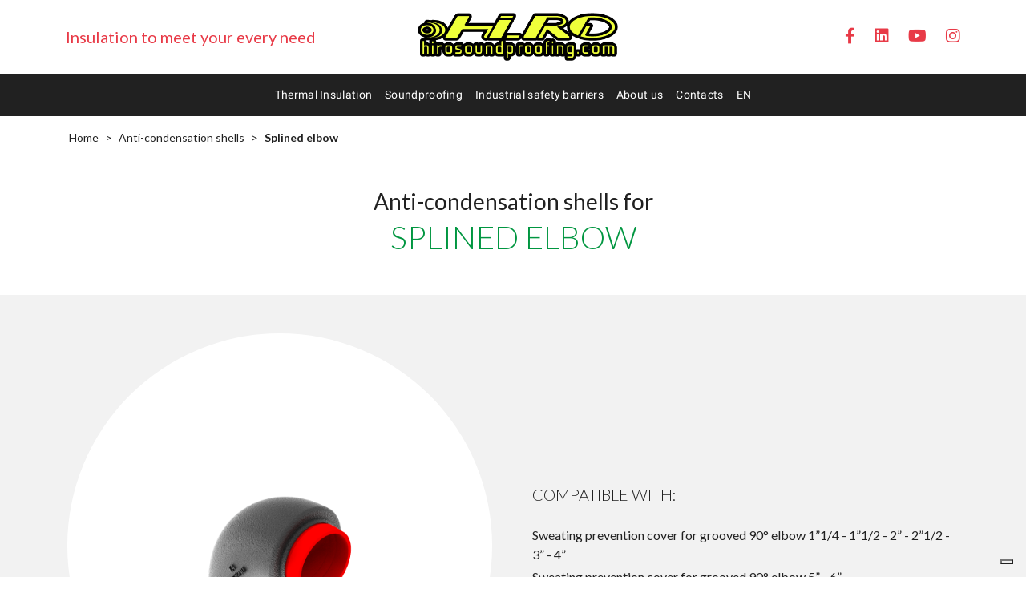

--- FILE ---
content_type: text/html; charset=UTF-8
request_url: https://hirosoundproofing.com/en/splined-elbow
body_size: 5059
content:
<!DOCTYPE html>
<html lang="en">

<head>
    <meta charset="UTF-8">
<meta name="viewport" content="width=device-width, initial-scale=1">
<title> Splined elbow </title>
<meta name="description" content="" />
<meta name="keywords" content="" />
<meta name="robots" content="index,follow" />
<meta name="Language" content="en" />
<link rel="alternate" hreflang="it" href="https://hirosoundproofing.com/curva" />
<link rel="alternate" hreflang="en" href="https://hirosoundproofing.com/en/splined-elbow" />
<link rel="alternate" hreflang="de" href="https://hirosoundproofing.com/de/kurve" />



<link rel="icon" href="https://hirosoundproofing.com/favicon.png">

<link href="/assets/site/cms/css/main.css" type="text/css" rel="stylesheet" />
<link href="/assets/site/cms/slick/slick.css" type="text/css" rel="stylesheet" />
<link href="/assets/site/cms/slick/slick-theme.css" type="text/css" rel="stylesheet" />



<link href="/assets/site/custom/css/bootstrap/bootstrap.min.css" rel="stylesheet">
<link href="/assets/site/custom/fontawesome-6.2.0/css/all.min.css" rel="stylesheet">
<link href="/assets/site/custom/fonts/google-fonts.css" rel="stylesheet">
<link href="/assets/site/custom/swiperjs/swiper-bundle.min.css" rel="stylesheet">
<link href="/assets/site/custom/aos/aos.css" rel="stylesheet">
<link href="/assets/site/custom/css/style.css?0.15" rel="stylesheet">
<link href="/assets/site/custom/css/responsive.css?0.15" rel="stylesheet">
<script src="/assets/site/custom/js/jquery-3.5.1.min.js"></script>


<script src="/assets/site/cms/js/jquery-ui.js" type="text/javascript"></script>

<script>window.after_load = []</script>
<script src="/assets/site/cms/js/script.js?1.1"></script>



<!-- Global site tag (gtag.js) - Google Analytics -->
<script class="_iub_cs_activate" type="text/plain" data-iub-purposes="4" async suppressedsrc="https://www.googletagmanager.com/gtag/js?id=UA-134378816-1"></script>
<script>
	window.dataLayer = window.dataLayer || [];
	function gtag(){dataLayer.push(arguments);}
	gtag('js', new Date());

	gtag('config', 'UA-134378816-1');
</script>


<script type="text/javascript">
var _iub = _iub || [];
_iub.csConfiguration = {"ccpaApplies":true,"consentOnContinuedBrowsing":false,"enableCcpa":true,"floatingPreferencesButtonDisplay":"bottom-right","invalidateConsentWithoutLog":true,"perPurposeConsent":true,"siteId":2472083,"whitelabel":false,"cookiePolicyId":44471354,"banner":{"acceptButtonDisplay":true,"closeButtonRejects":true,"customizeButtonDisplay":true,"explicitWithdrawal":true,"listPurposes":true,"position":"float-center","rejectButtonDisplay":true}};
_iub.csLangConfiguration = {"it":{"cookiePolicyId":44471354},"de":{"cookiePolicyId":21366929},"en-GB":{"cookiePolicyId":34519939}};
</script>
<script type="text/javascript" src="//cs.iubenda.com/sync/2472083.js"></script>
<script type="text/javascript" src="//cdn.iubenda.com/cs/ccpa/stub.js"></script>
<script type="text/javascript" src="//cdn.iubenda.com/cs/iubenda_cs.js" charset="UTF-8" async></script>






<meta property="og:type" content="article" />

<meta property="og:url" content="https://hirosoundproofing.com/en/splined-elbow" />

<meta property="og:title" content="Splined elbow" />


<meta property="og:image" content="https://hirosoundproofing.com/images/2023/06/0CGV250TA-2.png" />

<meta property="og:locale" content="en" />

<meta property="og:site_name" content="Hi.Ro Sound Proofing" />





</head>

<body class="scheletro">

    <header>
    <div class="container py-2 py-sm-3">
        <div class="row align-items-center justify-content-center">
            <div class="col col-lg-8">
                <div class="row gx-5 align-items-center flex-xl-row-reverse">
                    <div class="col-12 col-xl-6 text-xl-center">
                        <a href="https://hirosoundproofing.com/en" title="">
                            
                            <img src="/assets/site/custom/img/logo_new.png" class="img-fluid" style="max-height: 60px" alt="" />
                        </a>
                    </div>
                    <div class="col-12 col-xl-6 d-none d-sm-flex flex-column">
                        <span class="fs-5 text-red">Insulation to meet your every need</span>
                    </div>
                </div>
            </div>
            <div id="btnMenu" class="col-auto d-lg-none">
                <button class="navbar-toggler" type="button" data-bs-toggle="collapse" data-bs-target="#navigazione" aria-controls="navigazione" aria-expanded="false" aria-label="Toggle navigation">
                    <span class="menu-icon">
                        <span class="line-1 no-animation"></span>
                        <span class="line-2 no-animation"></span>
                        <span class="line-3 no-animation"></span>
                    </span>
                </button>
            </div>
            <div class="col-4 d-none d-lg-flex flex-column">
                <div class="row justify-content-end text-red">
                                        <div class="col-auto">
                        <a class="nav-link p-0" href="https://www.facebook.com/HIRO-497047340626343" target="_blank" rel="noopener nofollow" title="facebook"><i class="fs-5 fa-brands fa-facebook-f"></i></a>
                    </div>
                                                            <div class="col-auto">
                        <a class="nav-link p-0" href="https://www.linkedin.com/company/hi-ro" target="_blank" rel="noopener nofollow" title="linkedin"><i class="fs-5 fa-brands fa-linkedin"></i></a>
                    </div>
                                                            <div class="col-auto">
                        <a class="nav-link p-0" href="https://www.youtube.com/channel/UC-D44_sQfHDU9LO8aCLlcow" target="_blank" rel="noopener nofollow" title="youtube"><i class="fs-5 fa-brands fa-youtube"></i></a>
                    </div>
                                                            <div class="col-auto">
                        <a class="nav-link p-0" href="https://www.instagram.com/hiro_soundproofing" target="_blank" rel="noopener nofollow" title="instagram"><i class="fs-5 fa-brands fa-instagram"></i></a>
                    </div>
                                    </div>
            </div>
        </div>
    </div>
</header>

<div id="nav" class="text-white sticky-top sticky-top-nav main">
    <nav class="navbar navbar-expand-lg py-0">
        <div class="container">
            <div class="collapse navbar-collapse" id="navigazione">
                <ul class="navbar-nav mx-auto">
                    
                    
                                        <li class="nav-item">
                        <a href="https://hirosoundproofing.com/en/thermal-insulation" class="nav-link ">Thermal Insulation</a>
                    </li>
                    
                    
                                        <li class="nav-item">
                        <a href="https://hirosoundproofing.com/en/soundproofing" class="nav-link ">Soundproofing</a>
                    </li>
                    
                    
                                        <li class="nav-item">
                        <a href="https://hirosoundproofing.com/en/safety-barriers" class="nav-link ">Industrial safety barriers</a>
                    </li>
                    
                    
                                        <li class="nav-item">
                        <a href="https://hirosoundproofing.com/en/about-us" class="nav-link ">About us</a>
                    </li>
                    
                    
                                        <li class="nav-item dropdown">
                        <a class="nav-link" href="javascript:void(0);" role="button" data-bs-toggle="dropdown" aria-expanded="false">Contacts</a>
                        <ul class="dropdown-menu">
                                                        <li><a href="https://hirosoundproofing.com/en/contact" class="dropdown-item ">Contact us</a></li>
                                                        <li><a href="https://hirosoundproofing.com/en/social-responsability" class="dropdown-item ">Corporate Social Responsibility</a></li>
                                                    </ul>
                    </li>

                    
                    
                                        <li class="nav-item dropdown lang">
                        <a class="nav-link" href="javascript:void(0);" role="button" data-bs-toggle="dropdown" aria-expanded="false">EN</a>
                        <ul class="dropdown-menu">
                                                                                    <li><a class="dropdown-item" href="https://hirosoundproofing.com/curva">IT</a></li>
                                                                                                                                                                        <li><a class="dropdown-item" href="https://hirosoundproofing.com/de/kurve">DE</a></li>
                                                                                </ul>
                    </li>
                                  
                </ul>
            </div>
        </div>
    </nav>
</div>
    <main role="main">

        
<section class="position-relative z-0">
    <nav aria-label='breadcrumb'><ol class='breadcrumb container px-3 mt-3' itemtype='http://schema.org/BreadcrumbList' itemscope=''><li class="breadcrumb-item" itemtype="http://schema.org/ListItem" itemscope="" itemprop="itemListElement"><a href="https://hirosoundproofing.com/en" title="Home" itemprop="item"><span itemprop="name">Home</span></a><meta itemprop="position" content="1" /></li><li class="breadcrumb-item" itemtype="http://schema.org/ListItem" itemscope="" itemprop="itemListElement"><a href="https://hirosoundproofing.com/en/coperture-anti-condensa" title="Anti-condensation shells" itemprop="item"><span itemprop="name">Anti-condensation shells</span></a><meta itemprop="position" content="2" /></li><li class="breadcrumb-item" itemtype="http://schema.org/ListItem" itemscope="" itemprop="itemListElement"><a href="https://hirosoundproofing.com/en/splined-elbow" title="Splined elbow" itemprop="item"><span itemprop="name">Splined elbow</span></a><meta itemprop="position" content="3" /></li></ol></nav>
    <div class="container">
        <div class="row">
            <div class="col-12 text-lg-center py-5" data-aos="fade-up">
                
                
                                <span class="fs-3">Anti-condensation shells for</span>
                                <h1 class="text-green fw-lighter text-uppercase">Splined elbow</h1>
                            </div>
        </div>
    </div>
</section>


<section class="py-5 beige">
    <div class="container" data-aos="fade-up">
        <div class="row g-5 align-items-center">
            <div class=" col-lg-6 ">
                <div class="d-flex justify-content-center align-items-center rounded-circle overflow-hidden white ratio ratio-1x1 mw-100 mx-auto p-3" style="width: 530px;">
                    <div class="position-static p-5" style="top: auto; left: auto;"><img src="https://hirosoundproofing.com/images/2023/06/0CGV250TA-2.png" class="img-fluid mh-100 position-static" alt="" /></div>
                </div>
            </div>
             
            <div class="col-lg-6">
                <p class="text-uppercase mb-4 fs-5 fw-lighter">Compatible with:</p>
                                <p  class="mb-1" >Sweating prevention cover for grooved 90° elbow 1”1/4 - 1”1/2 - 2” - 2”1/2 - 3” - 4”</p>
                                <p  class="mb-1" >Sweating prevention cover for grooved 90° elbow 5” - 6”</p>
                                <p >Sweating prevention cover for grooved 45° elbow 4”</p>
                            </div>
                    </div>
    </div>
</section>



<section class="my-5 py-5 ">
    <div class="container pb-5">
        <div class="row gy-5">
                        
                
                
                
                
                                                                                                <div class="col-12 pb-5" data-aos="fade-up">

                    <div class="document-box mt-5 mx-auto px-5 position-relative" style="width: 750px;">
                        <div class="arr-sx"><img src="/assets/site/custom/img/arrow-right.svg"></div>
                        <div class="arr-dx"><img src="/assets/site/custom/img/arrow-left.svg"></div>
                        <div class="row align-items-center justify-content-center position-static">
                            <div class="col-auto col-md mt-n4 mb-n3 mb-sm-n4 text-center position-static">
                                <div class="mx-auto d-inline-block position-static">
                                    <div class="double-copertine wrap-img">
                                        <img src="https://hirosoundproofing.com/thumb/118x167/2025/11/copertina_catalogoHIRO-2025-2026-DEFINITIVO-compresso.jpg" class="img-fluid mh-100" alt="" />
                                    </div>
                                </div>
                            </div>
                            <div class="col-sm-auto col-md pt-4 pb-3 py-sm-0 text-center text-sm-start position-static z-1">  

                                                                <a href="https://hirosoundproofing.com/download-s/105/PagineMedia/2025/11/catalogoHIRO-2025-2026-DEFINITIVO-compresso.pdf" target="_blank" class="stretched-link text-reset" title="catalogoHIRO-2025-2026-DEFINITIVO-compresso.pdf">
                                                                    <span class="text-uppercase fs-5">Download catalog</span><br>catalogoHIRO-2025-2026-DEFINITIVO-compresso.pdf
                                </a>

                            </div>
                        </div>
                    </div>

                </div>
                                                
            
                                </div>
    </div>
</section>


    </main>


    <section id="nsl" class="newsletter red text-white mb-5">
    <div class="container" data-aos="fade-up">
        <div class="row gx-5 pt-5">
            <div class="col-12 col-lg-4 text-lg-end">
                <p class="font-roboto fs-5 fw-lighter">Subscribe to the <strong>HiRo</strong> Newsletter and keep up to speed with all the latest news!</p>
            </div>

            <div class="col-12 col-lg-8">
                <form class="submit-ajax reset-after-submit" action="https://hirosoundproofing.com/en/newsletter-subscribe" method="post" name="newsletter-subscribe" id="newsletter-subscribe" data-div="message-newsletter-subscribe">

                    <input type="hidden" name="_token" value="zxRCN0BC3fPrCLRgZiy03Awt3t8uPJPVcuJGLe98">                    <input type="hidden" name="g-recaptcha-response">
                    
                    <div class="row gx-1">
                        <div class="col-12 col-md-3 my-2">
                            <input type="text" class="form-control" name="nome" placeholder="Name" value="" />
                        </div>

                        <div class="col-12 col-md-3 my-2">
                            <input type="text" class="form-control" name="cognome" placeholder="Surname" value="" />
                        </div>

                        <div class="col-12 col-md-4 my-2">
                            <input type="email" class="form-control" name="email" placeholder="E-Mail" value="" required />
                        </div>

                        <div class="col-12 col-md-2 my-2">
                            <button class="btn btn-primary w-100">Send</button>
                        </div>

                        <div class="col-12 privacy my-2">
                            <div class="form-check">
                                <input class="form-check-input" type="checkbox" name="privacy" value="1" id="privacy_newsletter">
                                <label class="form-check-label" for="privacy_newsletter">
                                    I declare that I have read the privacy policy (<a href="https://www.iubenda.com/privacy-policy/34519939/full-legal" target="_blank" rel="noopener nofollow" class="text-reset">read</a>)
                                </label>
                            </div>
                        </div>


                    </div>
                </form>

                <div id="message-newsletter-subscribe" class="pt-3 mb-3"></div>

            </div>
        </div>
    </div>
</section>


<footer id="foot" class="pt-2">
    <div class="d-block main text-white pb-5">
        <div class="container">
            <div class="row gy-5 gx-xl-5">
                <div class="col-sm-6 col-lg d-flex flex-column">
                    <a href="https://hirosoundproofing.com/en" title="">
                        
                        <img src="/assets/site/custom/img/logo_new_footer.png" class="img-fluid" style="max-height: 60px" alt="">
                    </a>
                    <div class="row gx-3 mt-auto pt-3">
                                                <div class="col-auto">
                            <a class="nav-link p-0" href="https://www.facebook.com/HIRO-497047340626343" target="_blank" rel="noopener nofollow" title="facebook"><i class="fs-5 fa-brands fa-facebook-f"></i></a>
                        </div>
                                                                        <div class="col-auto">
                            <a class="nav-link p-0" href="https://www.linkedin.com/company/hi-ro" target="_blank" rel="noopener nofollow" title="linkedin"><i class="fs-5 fa-brands fa-linkedin"></i></a>
                        </div>
                                                                        <div class="col-auto">
                            <a class="nav-link p-0" href="https://www.youtube.com/channel/UC-D44_sQfHDU9LO8aCLlcow" target="_blank" rel="noopener nofollow" title="youtube"><i class="fs-5 fa-brands fa-youtube"></i></a>
                        </div>
                                                                        <div class="col-auto">
                            <a class="nav-link p-0" href="https://www.instagram.com/hiro_soundproofing" target="_blank" rel="noopener nofollow" title="instagram"><i class="fs-5 fa-brands fa-instagram"></i></a>
                        </div>
                                            </div>
                </div>
                <div class="col-sm-6 col-lg">
                    <p class="mb-1">Via Leonardo da Vinci 5,<br>Vigorovea di Sant'Angelo di Piove di Sacco 35020 (PD) Italy</p>
                    <p class="mb-1"><a href="mailto:info@hirosoundproofing.com" class="text-reset">info@hirosoundproofing.com</a></p>
                    <p class="mb-1"><a href="tel:+39390495473273393480960166" class="text-reset">Tel: +39 049 5473273 - +39 348 0960166</a></p>
                    <p class="mb-1">P.I. 04545220289</p>
                    <p>REA PD 398372</p>
                </div>
                <div class="col-12 col-lg-6 text-uppercase p-mb">
                    <div class="row gy-3">
                        
                                                <div class="col-12 col-sm-6">
                                                        <p><a href="https://hirosoundproofing.com/en/thermal-insulation" class="text-reset ">Thermal Insulation</a></p>
                                                                                    <p><a href="https://hirosoundproofing.com/en/soundproofing" class="text-reset ">Soundproofing</a></p>
                                                                                    <p><a href="https://hirosoundproofing.com/en/safety-barriers" class="text-reset ">Industrial safety barriers</a></p>
                                                    </div>
                        <div class="col-12 col-sm-6">
                                                                                                                                                                        <p><a href="https://hirosoundproofing.com/en/about-us" class="text-reset ">About us</a></p>
                                                                                    <p><a href="https://hirosoundproofing.com/en/contact" class="text-reset ">Contacts</a></p>
                                                    </div>
                    </div>
                </div>
                <div class="col-12 col-lg">
                    <img src="/assets/site/custom/img/custom/logofooter.png" class="img-fluid" alt="">
                </div>
            </div>
        </div>
    </div>
    <div class="container">
        <div class="row">
            <div class="col-12 py-3">
                <p><small>© Copyright HiRo S.r.l. 2026 - <a class="text-reset" target="_blank" rel="noopener nofollow" href="https://www.iubenda.com/privacy-policy/34519939/full-legal">Privacy Policy</a> - <a class="text-reset" target="_blank" rel="noopener nofollow" href="https://www.iubenda.com/privacy-policy/34519939/cookie-policy">Cookie Policy</a></small></p>
            </div>
        </div>
    </div>
</footer>
    <!-- Modal -->
<div class="modal modal-reset-on-close fade" id="myModal" tabindex="-1" role="dialog" aria-labelledby="myModalLabel" data-bs-backdrop="static" data-bs-keyboard="false">
    <div class="modal-dialog modal-dialog-centered modal-lg" role="document">
        <div class="modal-content red text-white rounded-0 border border-5 border-white">
            <button type="button" class="btn-close ms-auto ps-3 pb-3 pe-1" data-bs-dismiss="modal" aria-label="Close"></button>
            <div class="modal-header border-0 px-sm-4">
                <h5 class="modal-title fs-4"></h5>
            </div>
            <div id="modal-body" class="modal-body px-sm-4"></div>
            
        </div>
    </div>
</div>


<!-- Modal Small -->
<div class="modal modal-reset-on-close fade" id="myModalSmall" tabindex="-1" role="dialog" aria-labelledby="myModalLabel" data-bs-backdrop="static" data-bs-keyboard="false">
    <div class="modal-dialog modal-dialog-centered modal-sm" role="document">
       <div class="modal-content red text-white rounded-0 border border-5 border-white">
            <button type="button" class="btn-close ms-auto ps-3 pb-3 pe-1" data-bs-dismiss="modal" aria-label="Close"></button>
            <div class="modal-header border-0 px-sm-4">
                <h5 class="modal-title fs-4"></h5>
            </div>
            <div id="modal-body-small" class="modal-body px-sm-4"></div>
        </div>
    </div>
</div>    
</body>

<div id="ajax-loader"><img src="/assets/site/cms/img/ajax-loader.gif" alt="" /></div>




<script src="/assets/site/custom/js/bootstrap/bootstrap.bundle.min.js"></script>
<script src="/assets/site/custom/swiperjs/swiper-bundle.min.js"></script>
<script src="/assets/site/custom/aos/aos.js"></script>
<script src="/assets/site/custom/js/main.js?0.1"></script>



<link href="/assets/site/cms/css/jquery-ui.css" type="text/css" rel="stylesheet" />
<link href="/assets/site/cms/fancybox-master/dist/jquery.fancybox.min.css" type="text/css" rel="stylesheet" />
<link href="/assets/site/cms/bootstrap-select/bootstrap-select.min.css" type="text/css" rel="stylesheet" />

<script src="/assets/site/cms/fancybox-master/dist/jquery.fancybox.min.js" type="text/javascript"></script>
<script src="/assets/site/cms/slick/slick.min.js" type="text/javascript"></script>
<script src="/assets/site/cms/js/after-load.js" type="text/javascript"></script>
<script src="/assets/site/cms/bootstrap-select/bootstrap-select.min.js" type="text/javascript"></script>



<script>$(function () { $('[data-toggle="tooltip"]').tooltip(); })</script>


<script>
    $('.slide-home').slick({
        slidesToShow: 1,
        slidesToScroll: 1,
        autoplay: true,
        arrows: true,
        dots: false,

        responsive: 
        [{
            breakpoint: 991,
            settings: {
                slidesToShow: 1,
                slidesToScroll: 1,
                autoplay: false,
                arrows: false,
                dots: true
            }
        }]
    });

    $('.gallery-prodotto').slick({
        slidesToShow: 1,
        slidesToScroll: 1,
        arrows: false,
        fade: true,
        asNavFor: '.gal-prodotto',

        responsive: 
        [{
            breakpoint: 991,
            settings: {
                slidesToShow: 1,
                slidesToScroll: 1,
                autoplay: false,
                arrows: false,
                dots: true
            }
        }]
    });

    $('.gal-prodotto').slick({
        slidesToShow: 4,
        slidesToScroll: 1,
        asNavFor: '.gallery-prodotto',
        dots: false,
        centerMode: false,
        focusOnSelect: true,
        vertical: true,
        infinite: true,
        prevArrow: $('.prev-thumb'),
        nextArrow: $('.next-thumb')
    });


    $('.slick-marchi').slick({
        slidesToShow: 5,
        slidesToScroll: 5,
        arrows: true,
        dots: false,
        infinite: true,

        responsive: 
        [{
            breakpoint: 991,
            settings: {
                slidesToShow: 1,
                slidesToScroll: 1,
                autoplay: false,
                arrows: false,
                dots: true
            }
        }]
    });
</script>



<script>
//validazione form html
$(document).ready(function(){
    $("input[required], select[required]").attr("oninvalid", "this.setCustomValidity('Fill in this field')");
    $("input[required], select[required]").attr("oninput", "setCustomValidity('')");
});
</script>




<script class="_iub_cs_activate" type="text/plain" data-iub-purposes="1" suppressedsrc="https://www.google.com/recaptcha/enterprise.js?render=6LeK34wrAAAAAEokMC90wC9pnGr0mXZ0tSNOCJah" async defer></script>
<meta name="recaptcha-site-key" content="6LeK34wrAAAAAEokMC90wC9pnGr0mXZ0tSNOCJah" />

</html>


--- FILE ---
content_type: text/html; charset=utf-8
request_url: https://www.google.com/recaptcha/enterprise/anchor?ar=1&k=6LeK34wrAAAAAEokMC90wC9pnGr0mXZ0tSNOCJah&co=aHR0cHM6Ly9oaXJvc291bmRwcm9vZmluZy5jb206NDQz&hl=en&v=PoyoqOPhxBO7pBk68S4YbpHZ&size=invisible&anchor-ms=20000&execute-ms=30000&cb=43qr9jy1j1yv
body_size: 48687
content:
<!DOCTYPE HTML><html dir="ltr" lang="en"><head><meta http-equiv="Content-Type" content="text/html; charset=UTF-8">
<meta http-equiv="X-UA-Compatible" content="IE=edge">
<title>reCAPTCHA</title>
<style type="text/css">
/* cyrillic-ext */
@font-face {
  font-family: 'Roboto';
  font-style: normal;
  font-weight: 400;
  font-stretch: 100%;
  src: url(//fonts.gstatic.com/s/roboto/v48/KFO7CnqEu92Fr1ME7kSn66aGLdTylUAMa3GUBHMdazTgWw.woff2) format('woff2');
  unicode-range: U+0460-052F, U+1C80-1C8A, U+20B4, U+2DE0-2DFF, U+A640-A69F, U+FE2E-FE2F;
}
/* cyrillic */
@font-face {
  font-family: 'Roboto';
  font-style: normal;
  font-weight: 400;
  font-stretch: 100%;
  src: url(//fonts.gstatic.com/s/roboto/v48/KFO7CnqEu92Fr1ME7kSn66aGLdTylUAMa3iUBHMdazTgWw.woff2) format('woff2');
  unicode-range: U+0301, U+0400-045F, U+0490-0491, U+04B0-04B1, U+2116;
}
/* greek-ext */
@font-face {
  font-family: 'Roboto';
  font-style: normal;
  font-weight: 400;
  font-stretch: 100%;
  src: url(//fonts.gstatic.com/s/roboto/v48/KFO7CnqEu92Fr1ME7kSn66aGLdTylUAMa3CUBHMdazTgWw.woff2) format('woff2');
  unicode-range: U+1F00-1FFF;
}
/* greek */
@font-face {
  font-family: 'Roboto';
  font-style: normal;
  font-weight: 400;
  font-stretch: 100%;
  src: url(//fonts.gstatic.com/s/roboto/v48/KFO7CnqEu92Fr1ME7kSn66aGLdTylUAMa3-UBHMdazTgWw.woff2) format('woff2');
  unicode-range: U+0370-0377, U+037A-037F, U+0384-038A, U+038C, U+038E-03A1, U+03A3-03FF;
}
/* math */
@font-face {
  font-family: 'Roboto';
  font-style: normal;
  font-weight: 400;
  font-stretch: 100%;
  src: url(//fonts.gstatic.com/s/roboto/v48/KFO7CnqEu92Fr1ME7kSn66aGLdTylUAMawCUBHMdazTgWw.woff2) format('woff2');
  unicode-range: U+0302-0303, U+0305, U+0307-0308, U+0310, U+0312, U+0315, U+031A, U+0326-0327, U+032C, U+032F-0330, U+0332-0333, U+0338, U+033A, U+0346, U+034D, U+0391-03A1, U+03A3-03A9, U+03B1-03C9, U+03D1, U+03D5-03D6, U+03F0-03F1, U+03F4-03F5, U+2016-2017, U+2034-2038, U+203C, U+2040, U+2043, U+2047, U+2050, U+2057, U+205F, U+2070-2071, U+2074-208E, U+2090-209C, U+20D0-20DC, U+20E1, U+20E5-20EF, U+2100-2112, U+2114-2115, U+2117-2121, U+2123-214F, U+2190, U+2192, U+2194-21AE, U+21B0-21E5, U+21F1-21F2, U+21F4-2211, U+2213-2214, U+2216-22FF, U+2308-230B, U+2310, U+2319, U+231C-2321, U+2336-237A, U+237C, U+2395, U+239B-23B7, U+23D0, U+23DC-23E1, U+2474-2475, U+25AF, U+25B3, U+25B7, U+25BD, U+25C1, U+25CA, U+25CC, U+25FB, U+266D-266F, U+27C0-27FF, U+2900-2AFF, U+2B0E-2B11, U+2B30-2B4C, U+2BFE, U+3030, U+FF5B, U+FF5D, U+1D400-1D7FF, U+1EE00-1EEFF;
}
/* symbols */
@font-face {
  font-family: 'Roboto';
  font-style: normal;
  font-weight: 400;
  font-stretch: 100%;
  src: url(//fonts.gstatic.com/s/roboto/v48/KFO7CnqEu92Fr1ME7kSn66aGLdTylUAMaxKUBHMdazTgWw.woff2) format('woff2');
  unicode-range: U+0001-000C, U+000E-001F, U+007F-009F, U+20DD-20E0, U+20E2-20E4, U+2150-218F, U+2190, U+2192, U+2194-2199, U+21AF, U+21E6-21F0, U+21F3, U+2218-2219, U+2299, U+22C4-22C6, U+2300-243F, U+2440-244A, U+2460-24FF, U+25A0-27BF, U+2800-28FF, U+2921-2922, U+2981, U+29BF, U+29EB, U+2B00-2BFF, U+4DC0-4DFF, U+FFF9-FFFB, U+10140-1018E, U+10190-1019C, U+101A0, U+101D0-101FD, U+102E0-102FB, U+10E60-10E7E, U+1D2C0-1D2D3, U+1D2E0-1D37F, U+1F000-1F0FF, U+1F100-1F1AD, U+1F1E6-1F1FF, U+1F30D-1F30F, U+1F315, U+1F31C, U+1F31E, U+1F320-1F32C, U+1F336, U+1F378, U+1F37D, U+1F382, U+1F393-1F39F, U+1F3A7-1F3A8, U+1F3AC-1F3AF, U+1F3C2, U+1F3C4-1F3C6, U+1F3CA-1F3CE, U+1F3D4-1F3E0, U+1F3ED, U+1F3F1-1F3F3, U+1F3F5-1F3F7, U+1F408, U+1F415, U+1F41F, U+1F426, U+1F43F, U+1F441-1F442, U+1F444, U+1F446-1F449, U+1F44C-1F44E, U+1F453, U+1F46A, U+1F47D, U+1F4A3, U+1F4B0, U+1F4B3, U+1F4B9, U+1F4BB, U+1F4BF, U+1F4C8-1F4CB, U+1F4D6, U+1F4DA, U+1F4DF, U+1F4E3-1F4E6, U+1F4EA-1F4ED, U+1F4F7, U+1F4F9-1F4FB, U+1F4FD-1F4FE, U+1F503, U+1F507-1F50B, U+1F50D, U+1F512-1F513, U+1F53E-1F54A, U+1F54F-1F5FA, U+1F610, U+1F650-1F67F, U+1F687, U+1F68D, U+1F691, U+1F694, U+1F698, U+1F6AD, U+1F6B2, U+1F6B9-1F6BA, U+1F6BC, U+1F6C6-1F6CF, U+1F6D3-1F6D7, U+1F6E0-1F6EA, U+1F6F0-1F6F3, U+1F6F7-1F6FC, U+1F700-1F7FF, U+1F800-1F80B, U+1F810-1F847, U+1F850-1F859, U+1F860-1F887, U+1F890-1F8AD, U+1F8B0-1F8BB, U+1F8C0-1F8C1, U+1F900-1F90B, U+1F93B, U+1F946, U+1F984, U+1F996, U+1F9E9, U+1FA00-1FA6F, U+1FA70-1FA7C, U+1FA80-1FA89, U+1FA8F-1FAC6, U+1FACE-1FADC, U+1FADF-1FAE9, U+1FAF0-1FAF8, U+1FB00-1FBFF;
}
/* vietnamese */
@font-face {
  font-family: 'Roboto';
  font-style: normal;
  font-weight: 400;
  font-stretch: 100%;
  src: url(//fonts.gstatic.com/s/roboto/v48/KFO7CnqEu92Fr1ME7kSn66aGLdTylUAMa3OUBHMdazTgWw.woff2) format('woff2');
  unicode-range: U+0102-0103, U+0110-0111, U+0128-0129, U+0168-0169, U+01A0-01A1, U+01AF-01B0, U+0300-0301, U+0303-0304, U+0308-0309, U+0323, U+0329, U+1EA0-1EF9, U+20AB;
}
/* latin-ext */
@font-face {
  font-family: 'Roboto';
  font-style: normal;
  font-weight: 400;
  font-stretch: 100%;
  src: url(//fonts.gstatic.com/s/roboto/v48/KFO7CnqEu92Fr1ME7kSn66aGLdTylUAMa3KUBHMdazTgWw.woff2) format('woff2');
  unicode-range: U+0100-02BA, U+02BD-02C5, U+02C7-02CC, U+02CE-02D7, U+02DD-02FF, U+0304, U+0308, U+0329, U+1D00-1DBF, U+1E00-1E9F, U+1EF2-1EFF, U+2020, U+20A0-20AB, U+20AD-20C0, U+2113, U+2C60-2C7F, U+A720-A7FF;
}
/* latin */
@font-face {
  font-family: 'Roboto';
  font-style: normal;
  font-weight: 400;
  font-stretch: 100%;
  src: url(//fonts.gstatic.com/s/roboto/v48/KFO7CnqEu92Fr1ME7kSn66aGLdTylUAMa3yUBHMdazQ.woff2) format('woff2');
  unicode-range: U+0000-00FF, U+0131, U+0152-0153, U+02BB-02BC, U+02C6, U+02DA, U+02DC, U+0304, U+0308, U+0329, U+2000-206F, U+20AC, U+2122, U+2191, U+2193, U+2212, U+2215, U+FEFF, U+FFFD;
}
/* cyrillic-ext */
@font-face {
  font-family: 'Roboto';
  font-style: normal;
  font-weight: 500;
  font-stretch: 100%;
  src: url(//fonts.gstatic.com/s/roboto/v48/KFO7CnqEu92Fr1ME7kSn66aGLdTylUAMa3GUBHMdazTgWw.woff2) format('woff2');
  unicode-range: U+0460-052F, U+1C80-1C8A, U+20B4, U+2DE0-2DFF, U+A640-A69F, U+FE2E-FE2F;
}
/* cyrillic */
@font-face {
  font-family: 'Roboto';
  font-style: normal;
  font-weight: 500;
  font-stretch: 100%;
  src: url(//fonts.gstatic.com/s/roboto/v48/KFO7CnqEu92Fr1ME7kSn66aGLdTylUAMa3iUBHMdazTgWw.woff2) format('woff2');
  unicode-range: U+0301, U+0400-045F, U+0490-0491, U+04B0-04B1, U+2116;
}
/* greek-ext */
@font-face {
  font-family: 'Roboto';
  font-style: normal;
  font-weight: 500;
  font-stretch: 100%;
  src: url(//fonts.gstatic.com/s/roboto/v48/KFO7CnqEu92Fr1ME7kSn66aGLdTylUAMa3CUBHMdazTgWw.woff2) format('woff2');
  unicode-range: U+1F00-1FFF;
}
/* greek */
@font-face {
  font-family: 'Roboto';
  font-style: normal;
  font-weight: 500;
  font-stretch: 100%;
  src: url(//fonts.gstatic.com/s/roboto/v48/KFO7CnqEu92Fr1ME7kSn66aGLdTylUAMa3-UBHMdazTgWw.woff2) format('woff2');
  unicode-range: U+0370-0377, U+037A-037F, U+0384-038A, U+038C, U+038E-03A1, U+03A3-03FF;
}
/* math */
@font-face {
  font-family: 'Roboto';
  font-style: normal;
  font-weight: 500;
  font-stretch: 100%;
  src: url(//fonts.gstatic.com/s/roboto/v48/KFO7CnqEu92Fr1ME7kSn66aGLdTylUAMawCUBHMdazTgWw.woff2) format('woff2');
  unicode-range: U+0302-0303, U+0305, U+0307-0308, U+0310, U+0312, U+0315, U+031A, U+0326-0327, U+032C, U+032F-0330, U+0332-0333, U+0338, U+033A, U+0346, U+034D, U+0391-03A1, U+03A3-03A9, U+03B1-03C9, U+03D1, U+03D5-03D6, U+03F0-03F1, U+03F4-03F5, U+2016-2017, U+2034-2038, U+203C, U+2040, U+2043, U+2047, U+2050, U+2057, U+205F, U+2070-2071, U+2074-208E, U+2090-209C, U+20D0-20DC, U+20E1, U+20E5-20EF, U+2100-2112, U+2114-2115, U+2117-2121, U+2123-214F, U+2190, U+2192, U+2194-21AE, U+21B0-21E5, U+21F1-21F2, U+21F4-2211, U+2213-2214, U+2216-22FF, U+2308-230B, U+2310, U+2319, U+231C-2321, U+2336-237A, U+237C, U+2395, U+239B-23B7, U+23D0, U+23DC-23E1, U+2474-2475, U+25AF, U+25B3, U+25B7, U+25BD, U+25C1, U+25CA, U+25CC, U+25FB, U+266D-266F, U+27C0-27FF, U+2900-2AFF, U+2B0E-2B11, U+2B30-2B4C, U+2BFE, U+3030, U+FF5B, U+FF5D, U+1D400-1D7FF, U+1EE00-1EEFF;
}
/* symbols */
@font-face {
  font-family: 'Roboto';
  font-style: normal;
  font-weight: 500;
  font-stretch: 100%;
  src: url(//fonts.gstatic.com/s/roboto/v48/KFO7CnqEu92Fr1ME7kSn66aGLdTylUAMaxKUBHMdazTgWw.woff2) format('woff2');
  unicode-range: U+0001-000C, U+000E-001F, U+007F-009F, U+20DD-20E0, U+20E2-20E4, U+2150-218F, U+2190, U+2192, U+2194-2199, U+21AF, U+21E6-21F0, U+21F3, U+2218-2219, U+2299, U+22C4-22C6, U+2300-243F, U+2440-244A, U+2460-24FF, U+25A0-27BF, U+2800-28FF, U+2921-2922, U+2981, U+29BF, U+29EB, U+2B00-2BFF, U+4DC0-4DFF, U+FFF9-FFFB, U+10140-1018E, U+10190-1019C, U+101A0, U+101D0-101FD, U+102E0-102FB, U+10E60-10E7E, U+1D2C0-1D2D3, U+1D2E0-1D37F, U+1F000-1F0FF, U+1F100-1F1AD, U+1F1E6-1F1FF, U+1F30D-1F30F, U+1F315, U+1F31C, U+1F31E, U+1F320-1F32C, U+1F336, U+1F378, U+1F37D, U+1F382, U+1F393-1F39F, U+1F3A7-1F3A8, U+1F3AC-1F3AF, U+1F3C2, U+1F3C4-1F3C6, U+1F3CA-1F3CE, U+1F3D4-1F3E0, U+1F3ED, U+1F3F1-1F3F3, U+1F3F5-1F3F7, U+1F408, U+1F415, U+1F41F, U+1F426, U+1F43F, U+1F441-1F442, U+1F444, U+1F446-1F449, U+1F44C-1F44E, U+1F453, U+1F46A, U+1F47D, U+1F4A3, U+1F4B0, U+1F4B3, U+1F4B9, U+1F4BB, U+1F4BF, U+1F4C8-1F4CB, U+1F4D6, U+1F4DA, U+1F4DF, U+1F4E3-1F4E6, U+1F4EA-1F4ED, U+1F4F7, U+1F4F9-1F4FB, U+1F4FD-1F4FE, U+1F503, U+1F507-1F50B, U+1F50D, U+1F512-1F513, U+1F53E-1F54A, U+1F54F-1F5FA, U+1F610, U+1F650-1F67F, U+1F687, U+1F68D, U+1F691, U+1F694, U+1F698, U+1F6AD, U+1F6B2, U+1F6B9-1F6BA, U+1F6BC, U+1F6C6-1F6CF, U+1F6D3-1F6D7, U+1F6E0-1F6EA, U+1F6F0-1F6F3, U+1F6F7-1F6FC, U+1F700-1F7FF, U+1F800-1F80B, U+1F810-1F847, U+1F850-1F859, U+1F860-1F887, U+1F890-1F8AD, U+1F8B0-1F8BB, U+1F8C0-1F8C1, U+1F900-1F90B, U+1F93B, U+1F946, U+1F984, U+1F996, U+1F9E9, U+1FA00-1FA6F, U+1FA70-1FA7C, U+1FA80-1FA89, U+1FA8F-1FAC6, U+1FACE-1FADC, U+1FADF-1FAE9, U+1FAF0-1FAF8, U+1FB00-1FBFF;
}
/* vietnamese */
@font-face {
  font-family: 'Roboto';
  font-style: normal;
  font-weight: 500;
  font-stretch: 100%;
  src: url(//fonts.gstatic.com/s/roboto/v48/KFO7CnqEu92Fr1ME7kSn66aGLdTylUAMa3OUBHMdazTgWw.woff2) format('woff2');
  unicode-range: U+0102-0103, U+0110-0111, U+0128-0129, U+0168-0169, U+01A0-01A1, U+01AF-01B0, U+0300-0301, U+0303-0304, U+0308-0309, U+0323, U+0329, U+1EA0-1EF9, U+20AB;
}
/* latin-ext */
@font-face {
  font-family: 'Roboto';
  font-style: normal;
  font-weight: 500;
  font-stretch: 100%;
  src: url(//fonts.gstatic.com/s/roboto/v48/KFO7CnqEu92Fr1ME7kSn66aGLdTylUAMa3KUBHMdazTgWw.woff2) format('woff2');
  unicode-range: U+0100-02BA, U+02BD-02C5, U+02C7-02CC, U+02CE-02D7, U+02DD-02FF, U+0304, U+0308, U+0329, U+1D00-1DBF, U+1E00-1E9F, U+1EF2-1EFF, U+2020, U+20A0-20AB, U+20AD-20C0, U+2113, U+2C60-2C7F, U+A720-A7FF;
}
/* latin */
@font-face {
  font-family: 'Roboto';
  font-style: normal;
  font-weight: 500;
  font-stretch: 100%;
  src: url(//fonts.gstatic.com/s/roboto/v48/KFO7CnqEu92Fr1ME7kSn66aGLdTylUAMa3yUBHMdazQ.woff2) format('woff2');
  unicode-range: U+0000-00FF, U+0131, U+0152-0153, U+02BB-02BC, U+02C6, U+02DA, U+02DC, U+0304, U+0308, U+0329, U+2000-206F, U+20AC, U+2122, U+2191, U+2193, U+2212, U+2215, U+FEFF, U+FFFD;
}
/* cyrillic-ext */
@font-face {
  font-family: 'Roboto';
  font-style: normal;
  font-weight: 900;
  font-stretch: 100%;
  src: url(//fonts.gstatic.com/s/roboto/v48/KFO7CnqEu92Fr1ME7kSn66aGLdTylUAMa3GUBHMdazTgWw.woff2) format('woff2');
  unicode-range: U+0460-052F, U+1C80-1C8A, U+20B4, U+2DE0-2DFF, U+A640-A69F, U+FE2E-FE2F;
}
/* cyrillic */
@font-face {
  font-family: 'Roboto';
  font-style: normal;
  font-weight: 900;
  font-stretch: 100%;
  src: url(//fonts.gstatic.com/s/roboto/v48/KFO7CnqEu92Fr1ME7kSn66aGLdTylUAMa3iUBHMdazTgWw.woff2) format('woff2');
  unicode-range: U+0301, U+0400-045F, U+0490-0491, U+04B0-04B1, U+2116;
}
/* greek-ext */
@font-face {
  font-family: 'Roboto';
  font-style: normal;
  font-weight: 900;
  font-stretch: 100%;
  src: url(//fonts.gstatic.com/s/roboto/v48/KFO7CnqEu92Fr1ME7kSn66aGLdTylUAMa3CUBHMdazTgWw.woff2) format('woff2');
  unicode-range: U+1F00-1FFF;
}
/* greek */
@font-face {
  font-family: 'Roboto';
  font-style: normal;
  font-weight: 900;
  font-stretch: 100%;
  src: url(//fonts.gstatic.com/s/roboto/v48/KFO7CnqEu92Fr1ME7kSn66aGLdTylUAMa3-UBHMdazTgWw.woff2) format('woff2');
  unicode-range: U+0370-0377, U+037A-037F, U+0384-038A, U+038C, U+038E-03A1, U+03A3-03FF;
}
/* math */
@font-face {
  font-family: 'Roboto';
  font-style: normal;
  font-weight: 900;
  font-stretch: 100%;
  src: url(//fonts.gstatic.com/s/roboto/v48/KFO7CnqEu92Fr1ME7kSn66aGLdTylUAMawCUBHMdazTgWw.woff2) format('woff2');
  unicode-range: U+0302-0303, U+0305, U+0307-0308, U+0310, U+0312, U+0315, U+031A, U+0326-0327, U+032C, U+032F-0330, U+0332-0333, U+0338, U+033A, U+0346, U+034D, U+0391-03A1, U+03A3-03A9, U+03B1-03C9, U+03D1, U+03D5-03D6, U+03F0-03F1, U+03F4-03F5, U+2016-2017, U+2034-2038, U+203C, U+2040, U+2043, U+2047, U+2050, U+2057, U+205F, U+2070-2071, U+2074-208E, U+2090-209C, U+20D0-20DC, U+20E1, U+20E5-20EF, U+2100-2112, U+2114-2115, U+2117-2121, U+2123-214F, U+2190, U+2192, U+2194-21AE, U+21B0-21E5, U+21F1-21F2, U+21F4-2211, U+2213-2214, U+2216-22FF, U+2308-230B, U+2310, U+2319, U+231C-2321, U+2336-237A, U+237C, U+2395, U+239B-23B7, U+23D0, U+23DC-23E1, U+2474-2475, U+25AF, U+25B3, U+25B7, U+25BD, U+25C1, U+25CA, U+25CC, U+25FB, U+266D-266F, U+27C0-27FF, U+2900-2AFF, U+2B0E-2B11, U+2B30-2B4C, U+2BFE, U+3030, U+FF5B, U+FF5D, U+1D400-1D7FF, U+1EE00-1EEFF;
}
/* symbols */
@font-face {
  font-family: 'Roboto';
  font-style: normal;
  font-weight: 900;
  font-stretch: 100%;
  src: url(//fonts.gstatic.com/s/roboto/v48/KFO7CnqEu92Fr1ME7kSn66aGLdTylUAMaxKUBHMdazTgWw.woff2) format('woff2');
  unicode-range: U+0001-000C, U+000E-001F, U+007F-009F, U+20DD-20E0, U+20E2-20E4, U+2150-218F, U+2190, U+2192, U+2194-2199, U+21AF, U+21E6-21F0, U+21F3, U+2218-2219, U+2299, U+22C4-22C6, U+2300-243F, U+2440-244A, U+2460-24FF, U+25A0-27BF, U+2800-28FF, U+2921-2922, U+2981, U+29BF, U+29EB, U+2B00-2BFF, U+4DC0-4DFF, U+FFF9-FFFB, U+10140-1018E, U+10190-1019C, U+101A0, U+101D0-101FD, U+102E0-102FB, U+10E60-10E7E, U+1D2C0-1D2D3, U+1D2E0-1D37F, U+1F000-1F0FF, U+1F100-1F1AD, U+1F1E6-1F1FF, U+1F30D-1F30F, U+1F315, U+1F31C, U+1F31E, U+1F320-1F32C, U+1F336, U+1F378, U+1F37D, U+1F382, U+1F393-1F39F, U+1F3A7-1F3A8, U+1F3AC-1F3AF, U+1F3C2, U+1F3C4-1F3C6, U+1F3CA-1F3CE, U+1F3D4-1F3E0, U+1F3ED, U+1F3F1-1F3F3, U+1F3F5-1F3F7, U+1F408, U+1F415, U+1F41F, U+1F426, U+1F43F, U+1F441-1F442, U+1F444, U+1F446-1F449, U+1F44C-1F44E, U+1F453, U+1F46A, U+1F47D, U+1F4A3, U+1F4B0, U+1F4B3, U+1F4B9, U+1F4BB, U+1F4BF, U+1F4C8-1F4CB, U+1F4D6, U+1F4DA, U+1F4DF, U+1F4E3-1F4E6, U+1F4EA-1F4ED, U+1F4F7, U+1F4F9-1F4FB, U+1F4FD-1F4FE, U+1F503, U+1F507-1F50B, U+1F50D, U+1F512-1F513, U+1F53E-1F54A, U+1F54F-1F5FA, U+1F610, U+1F650-1F67F, U+1F687, U+1F68D, U+1F691, U+1F694, U+1F698, U+1F6AD, U+1F6B2, U+1F6B9-1F6BA, U+1F6BC, U+1F6C6-1F6CF, U+1F6D3-1F6D7, U+1F6E0-1F6EA, U+1F6F0-1F6F3, U+1F6F7-1F6FC, U+1F700-1F7FF, U+1F800-1F80B, U+1F810-1F847, U+1F850-1F859, U+1F860-1F887, U+1F890-1F8AD, U+1F8B0-1F8BB, U+1F8C0-1F8C1, U+1F900-1F90B, U+1F93B, U+1F946, U+1F984, U+1F996, U+1F9E9, U+1FA00-1FA6F, U+1FA70-1FA7C, U+1FA80-1FA89, U+1FA8F-1FAC6, U+1FACE-1FADC, U+1FADF-1FAE9, U+1FAF0-1FAF8, U+1FB00-1FBFF;
}
/* vietnamese */
@font-face {
  font-family: 'Roboto';
  font-style: normal;
  font-weight: 900;
  font-stretch: 100%;
  src: url(//fonts.gstatic.com/s/roboto/v48/KFO7CnqEu92Fr1ME7kSn66aGLdTylUAMa3OUBHMdazTgWw.woff2) format('woff2');
  unicode-range: U+0102-0103, U+0110-0111, U+0128-0129, U+0168-0169, U+01A0-01A1, U+01AF-01B0, U+0300-0301, U+0303-0304, U+0308-0309, U+0323, U+0329, U+1EA0-1EF9, U+20AB;
}
/* latin-ext */
@font-face {
  font-family: 'Roboto';
  font-style: normal;
  font-weight: 900;
  font-stretch: 100%;
  src: url(//fonts.gstatic.com/s/roboto/v48/KFO7CnqEu92Fr1ME7kSn66aGLdTylUAMa3KUBHMdazTgWw.woff2) format('woff2');
  unicode-range: U+0100-02BA, U+02BD-02C5, U+02C7-02CC, U+02CE-02D7, U+02DD-02FF, U+0304, U+0308, U+0329, U+1D00-1DBF, U+1E00-1E9F, U+1EF2-1EFF, U+2020, U+20A0-20AB, U+20AD-20C0, U+2113, U+2C60-2C7F, U+A720-A7FF;
}
/* latin */
@font-face {
  font-family: 'Roboto';
  font-style: normal;
  font-weight: 900;
  font-stretch: 100%;
  src: url(//fonts.gstatic.com/s/roboto/v48/KFO7CnqEu92Fr1ME7kSn66aGLdTylUAMa3yUBHMdazQ.woff2) format('woff2');
  unicode-range: U+0000-00FF, U+0131, U+0152-0153, U+02BB-02BC, U+02C6, U+02DA, U+02DC, U+0304, U+0308, U+0329, U+2000-206F, U+20AC, U+2122, U+2191, U+2193, U+2212, U+2215, U+FEFF, U+FFFD;
}

</style>
<link rel="stylesheet" type="text/css" href="https://www.gstatic.com/recaptcha/releases/PoyoqOPhxBO7pBk68S4YbpHZ/styles__ltr.css">
<script nonce="Mq2ppeQRfCEoRGNSIhiC9Q" type="text/javascript">window['__recaptcha_api'] = 'https://www.google.com/recaptcha/enterprise/';</script>
<script type="text/javascript" src="https://www.gstatic.com/recaptcha/releases/PoyoqOPhxBO7pBk68S4YbpHZ/recaptcha__en.js" nonce="Mq2ppeQRfCEoRGNSIhiC9Q">
      
    </script></head>
<body><div id="rc-anchor-alert" class="rc-anchor-alert"></div>
<input type="hidden" id="recaptcha-token" value="[base64]">
<script type="text/javascript" nonce="Mq2ppeQRfCEoRGNSIhiC9Q">
      recaptcha.anchor.Main.init("[\x22ainput\x22,[\x22bgdata\x22,\x22\x22,\[base64]/[base64]/[base64]/[base64]/[base64]/[base64]/[base64]/[base64]/[base64]/[base64]\\u003d\x22,\[base64]\x22,\[base64]/[base64]/Dnlh2dRc9dMOzw6htwozDnFrDtMKGMsO1YMOne2xhwohkXTxmVX9LwpMXw6zDjsKuLsKuwpbDgEnCmMOCJMOhw79Hw4Eyw542fHhaeAvDgh1ycsKUwptMZgPDsMOzcnFWw61xQ8OIDMOkTBc6w6MYPMOCw4bCu8KMaR/Cr8OBFHwxw580Ux1eQsKuworCklRzAsOCw6jCvMKowp/[base64]/[base64]/WBvDpjfCjQpUwrHDscK+acOHw4ppw7rCisKVGWogJMOdw7bCusKCVcOLZzLDl1U1YMKqw5/[base64]/[base64]/CmlHDlnEJwrolw4jDrC/Du2nCvcOLDsODVR/CuMOxY8K/[base64]/Cu17DrW/DiBrCqVvDucOoHQZQw6fDsXTDmAJ2cQnCicK9SMOwwqDCqsKZYMOXw7fDrsOqw6xRaEVgF1E+FFw2woLDn8OywovDnlJxci4RwqbCiARBd8OYe29OZMOWCn0/[base64]/[base64]/[base64]/CoC/DgsO8wpY6IcKQwqhsw4dROVEIw44IdcKNLh/Dr8OrcMOUesKwAsObP8OrVxDCpcOqNcOVw6QLIh8ywrDCrkXDo3/[base64]/w44hw5nDt8OYc8KmEsKqw5rCicKjwqA1YsOGMiPCisKOw7rCj8KPwpkwZmzCjH7ClsO7OAExw4bDosOXET3Cqn7DkTJFw7LCrcOCdjZ9FlgjwoB+w5bClAUPwqZld8OQwrkzw5ELw6rCqA1Xw79/wqzDihduIcKmK8O1BGLDlU5yeMODwoFVwrDChBtRwr8Qwp4cXsKrw6EQwpHCucKnwp06BWTCuVTCtcOfV0jCv8O5JA7CosKrwpRZWnEiOVhQw7QVR8KvHn55KF8xAcO7LsKbw6lObwLDjEQdw5A/wrwAw6rDnTDCv8K8RHo/[base64]/Dn8Kqw4fDoT4Fw63CgMK5woNdw5VJw4jDlXwwOG3CvMONYcO0w6JCw5HDnC/CjVAew6F/w6LCr3nDoHZLN8OKNlzDrsK8JSXDtVs8DMKjwrnDkMK9e8KKC258w4oMJ8Kow67Cn8K3w5DCr8KEcTMZwrzCoQNQC8OOw5fCnFggDhLDhsKfwrAxw4zDnFJ5B8KwwrrCnjvDqVZdwoPDnsOEw4HCvsOpw75Bc8OiW0EaS8ODbnRPKD9Fw4XDkwlIwoJkwo9Bw6/DryZBw4bCu2sww4dTwolFBSTCksKCw6h1wqBSYgdYw5Q6w67CoMK4ZFliNX/Dv13CicKUwr7DqQwkw78wwoPDhxzDmMKvw7LCmEdqw45bw4IBaMO9wo7DmAHDllNqf1tOw6LCvCbDugPCghAswq7CvxDCn30Xw4wnw5bDgR/Ch8KZdsOJwr/DkcO3w6AwNz1rw5FzNsKUwpLCjTLCisKOw5RLwqDDm8Kyw6XCnwt8wrbDmSREHcOXFgZ4wpjDrsOQwrbDnTtVIsOqPcO7wp5XbsKHbX8bwrZ/YcONwoIMw5dAw6nDtVsnwqvCgsKVw67CssO8M14vDsONJTzDmFbDty1rwpHCu8KPwojDqi3DisKieAzDhcKYwr7CjcO6cS7CvF/CmHMBwo7DocKEDcKodsKuw4d6wrTDjMOqwqIGw7TCssKAw7rCujfDv0xSEcOawqsrDVPCoMKRw7XCh8OKw6jCqUfCq8O5w7LCrAfDgsKQw4LDpMKOw49hSiBNd8KYwow/wrcnJcKzBWg+BsKiWGDCgsKhcsK8w6bDhHjCvj13G31Hw7zDuBctY27Cq8KgDAXDkcOmw5drZGzCpCHDisOZw5cEw5LCtcOVfQzDpMOew7cpLcKNwq3CtMKBHykee1PDs1gIwrd0L8K/J8OvwoUXwoQYwrzCqcOFCcKWw7ZBwqDCqMO0wr4Ow4TCvW3DmcOSJWYvwrfCu2FjG8KlZcKSwoTCgMODwqbDrjbDo8K3Z0wEw5fDsG/CrD/DnFrDtcO8wqEKwovCn8OvwrBpfCpvQMOnUmsRwonDryF7cTxRd8K3UsO4wr3CoQlowr/CqSJ4wr/ChcOFwp0Kw7fClC7CgS3ClMKtVcOXLcOVwq14wrp1wofDlcOyZVx+RybCisKZw4Vhw5LCqzI2wqEmO8Kcwq/CmsK7NMO/w7XDvsKhw5wDw7YqOldRwr4aIyrCsFPDmsKjK13Cl1HDjB1BI8O0wq3DvmYswo7ClMKmAFFrw5nDqcOBfcKuDC/[base64]/DnDbDqMO8w6IoE3RKw4HDvcKXw5ltICBUwrPCrWHCvsO/VsKpw6LCoX9LwpROw70cwqPCkcOiw7peNGbDizLDthLCmsKUXMK9woQRw7rDjcO+DD7ChFvCrW3CiVzCnsOodsKwb8KjV03DrMK/w63CqsOZTMKIw4LDvcOrf8KXGsOtI8KSwphVWMOqQcO/w4jCv8OGw6drw7oYwrkew7FCw7nDoMKfwovCu8KqfX4lBA4RS2ZEwq0+w4/DjMK1w7vCiknCh8OjTBRmwqBxNxQuwpptFVPDkhzChxkewqoiw6sEwpFbw4U5wpzDgFR7csO9w57DiCFjw7fCsGvDkMKwcMK5w5XDvMKMwqvDiMOlw7DDuA7Ckn5Qw5jComZ+PcO7wpgNwqjCvw7Ck8O3a8OVwpDCkMOjPcKvwo9MKj3DgMKDMAxHJ1RlDFJ/MlTDi8OwVW8ew4ZAwqgSHxlnwqrCpsO3VUZYQ8KDC25feCMlfMOlPMO4E8KMQMKZw6YLwo5hwo0Vwrkbw5FCbjAJAz1WwqUNYSbDt8KPw7NtwoTCoFLCqznDmsOAw7jCgzXCocO/[base64]/DviHDn3l7FMKKe1bCn8Kuwo5ewr01aMOZwozCgTPCo8OHARjCglInVcKif8K0ZXrCgTTDqGbCnFhyI8KUwrTDshpgOmwCSCU9AXc4w6JFLjTChlzDq8Kvw5zCsEIkMETDq0N/EDHCjMK4wrUJU8OScnovw6FrSkAiw4PDusOsw4rCnS8ywrNPWgM4woVFw4DCgiRTwrlOHcKBwr7Cv8Oqw4onw6gNBMKbwq7DpcKLYsOkw4TDn3fDmRDCrcOvwr3DqTc6FjRiwpLDgD7DoMKLEjjClyZXw5vDoAjCvSQJw4RKwr7DpcO/woNdwrrCrwjDtMKlwq06SCwwwrYmK8Kfw7TDmVzDsVfCsTzChsOhw6VZwrHDmMO9wpPCqT5LRsO3wo3DgcOvwoNHC1bDk8KywrcXZcKKw5/[base64]/[base64]/[base64]/[base64]/CrjEOwrrClsKtw57CqHDDum/DmsKKw614wp7Dp2tTX8OEw5sQw7DCrT7DqBbDicOqw6fCpxTCi8OnwobCv1nDh8Ohw6/CqcKLwqfDrmwtXcOfw70Kw6HDpsKcWm7CtcO0V3/CrCTDkwYfwrvDogTDkUjDmsK4K27CvsKyw7RzdcKyEhM/JwzDr18sw7xaCwLDmHvDpsOuwr02wp9AwqNCH8OTwoRgM8K/wqsBdTkpw6XDnsO6esOoaiNmwohsX8Klw652JUtxw5nDgMOew6kyQTrCocOYGMOUwqbCmsKLwqTDnT7Cq8KLBx7Duk/CoEXDmHlaBcK1wofChRPCvWU7ZwLCtDQ9w4vDvcOxEkMlw6cGwpdywpLDu8OLw5EpwpcwwovDqsO6OcOUccK4PsO2wpTCpMK2wp8af8OYZUxLw4nCk8KsY3Z+J144fkJswqfCrwwvQzUEfj/DuhrDoiXCjVspwqLDrRkGw6vCtQXCnsORw7w9dwsePcKdJ1vDk8K2wpc+SgvDuUUiwp3DmcO/ZsOyPyLDuA4Ow7I5wokgJMOSJcOSwrnCpMOLwodfLiBUQH7DpzLDmg/DhcOMw6AhQsKBwofDoncsGHjDvkPDtsK9w7PDti47w4bCg8O9IsOjc3UqwrfDk2Ujwq8xSMOQwrXDs1HDo8OJw4BjWsOcw6fCoCjDvy/DvsKyIQlnwr0RaGFKVsODwrUiDn3Cu8Omwrgpw6vDuMKtLyI1woh7wpjDscKDLRRwKMOUHBRPw7s0wpbDhg4+GsKxwr0zM1kCNnt4FH0+w5M6S8OjOcOYQw/CoMOGVH3DhF7Cq8KzZMOML3osZcOuw55ee8KPVRnDgsOzEMKsw7FzwoEYKn7DssOcQcOsEHTDpMKEw41ywpA5w43CmMK8w5FGRx4TGcO3w7hFMsO1wpsMwqFUwpETOMKnWkjCg8OfL8OBUcOyIzzChsOFwp/DlMOkQ0oEw77DqzshIDnCi1vDjDYDw6TDmwzCiVk2YSLCi0Nlw4bDq8KGw63DsAoKw7vDs8Oqw7DCkzlVGcKJwqNHwrVSM8OcPTvDtMOQZMK4VVrDjcKtw4U7wocFfsKfwo/ClkE0w5vDnMKWC3/[base64]/[base64]/[base64]/UcO3SMKmw6TCgQIDG0LDqGIywo43w5DDssO7XihdwrPCm0VFwr7CqsKkM8K1acKZeD9rw63DjTbDjlHCrFUtX8Orw4MLXDcxw4JhZDPDvSguWcOSwp/DrkE0w5XCsDjDmMO0wq7DhmrDu8KtBMKawqrCiy7DjMOkwo3Ckl/DoipUwokzwrs/O3PCn8Oaw7vDtsODdMOBWgXDlsOQaxgZw4cmbhvDlSfCuXMdGMO8RAfDiRjCl8OXwrHCpsKIKnAxwpXCrMK6wpI7wr1uw5XDq0vCocKEw7o6wpZZw6A3woBSFMOoHA7DnMKhwrXDnsO6Z8KYw5zDuTIHLcOQLlPDhzs7BMKfN8OPw4B2ZmlbwrU/[base64]/wqBFwrXCgMKMw5Q3wqvDjMKDwo4rF8KSIMK8esKTSSJ3EirCvsOjMcKaw7jDoMKrw7PCtWEwwq/CqmgIFGbCtnPChErCkcOxYTrCmMK+LAkkw5nCnsKawphhd8KVw7Ixw48dwqIvHzVtcsKfwqVZwpjCp2XDjsK8OCTDvBvDqMKbwrhrbVtrKwzCosOzBMKhcMKxU8Kfw4UcwrXCs8OoB8O4wqVsSMO6IXbDtxlGwpvCgsOZw4sjw5XCo8Oiwp8me8KmScOLE8KcV8OeH3/ChRoaw7hewpTDohhTwo/[base64]/woYqwoBPwo5vVkslRcKRHV7CscKvZcKqPwd+Hi7DtnsFwrbDh3AAW8KDw784wo1zw7wawrVoQVl8L8OzZ8Odw6Zbw75fw4LDqsK4TsKIwolGLDMOUcKYwqFWIDcVQjQCwpTDtMOzEMK9NcOeMjHCiiPCsMO9DsKMO21/w6nDkMOeTcOmwrwZBcKYBUzCk8OBw7vCqX7CoQ53w4rCpcO0w5UPT1JQM8K8PznCsR/CvHknwp3DkcOPw7XDvULDkyxZYj1rWcKpwpt8HcOfw490wrB3NcKqwr/DhsOvw5Qfw5XCoT4SLTPDt8K7w7EbUsK/wqTDpsKmw5rCozkUwqRdXQUFQEkMw5lvwohnw4lrHcKlDMOVw4PDolsbBsOHw57DpcOqOFhkw67CuFLCsFTDswDCnMKSeAhjDcORTsOIw6NBw6PCnlvCi8OowqrCt8OQw5cWfldKNcOncz/CtcODAj8Aw7MLw7LDssOBw6/[base64]/bRzDhk3ChsO1w5nDscKYf8KJwp1jwqfCl8OLwp9AB8OKw6bCiMK7E8Kcez3DqMKSXyDDmFFEFMKBwpfCh8OoEsKTd8K+wp/CgQXDgxLDqATCiyvCscO+OB8gw4tAw6/[base64]/Dp8KuQB89CcK+wrPDm0JwwpXCr23CgMOsEMO3OCrClTDDlSPChsOiBWDDglQyw4pbLUMQC8OHw7ggKcKnw6DCo1fCkFvDi8KHw4bCpTtPw53DjhJZCMKCwqnDuAjDnjhLw7LDjFkxwo3DgsKyc8KdMcKbw4HCuwNcMyjCu11lwppBRy/[base64]/Fzx9FsOow4Z5w5E0wozCscOoE2xXw7jCgg/DhMKYa31ewqfCqHjCr8KEwqPCsXrCpBp5IhPDnjYQJsK2w6XCp0zDtcKgPC3CqxFrBldSdMOkXCfCnMOZwopkwqR3w6NMKMKPwpfDkMOkwo/DmkPCtkUQBMKQDMOVNVXClcOKIQg4bMOuQWAMPzzDosKOwrrCtHfCjcKDw6g6w7YgwpIYw4wlF17CqMOlG8KjTMOJX8KeHcKCwpsdwpFFeTFefFw2wofCkGvCkExlwovClcOARHoPFgjDncKxQFJUNMOgNj/CuMOeAC4sw6VhwrPCpcOsdGfCvQTDt8OFwqLCucKzGjjCn07CsWDCmcOiO1zDiEUiIBHChQMSw5PCu8OdUw7Dhg0ow4TCicKBw6zCl8KiW1xLPCs2HcKdwpN6I8O4PX5+w5oHw6/ChS7DsMOWw68Yb2xDw4RTw7FawqvDqwzCscOcw4QAwqwzw5DDvHF4FGfDmWLCk3N9NAMODMKzwrxXE8ONwqjCkcKbLsOUwp3CvcO6Kx90NgnDg8KqwrIqaR7DmkYzJX83FsOILB/CjcKuw7IzQzt2bg7DuMKAK8KHB8KtwrvDkMO9IGbDsEbDpzZrw4DDscOaR0fCvgUHZUfDggUpwq0KFcOnQBfDvxHDoMK6VH4tH3bCvD4iw6gpZHEmwrZLwpM1fkDDuMO6wrbCp3UscMKsOsKYRsOze28NGsKhMcOWwrZ8w4DCtiRNNw7DlQM7JsKFPnx5fBQNN1AoMz/[base64]/DjlPCu8K9w5XDiFrDox9Aw7IawrI5NsOywqjDnVZ0wqjDll7CtMK4BMOWw7UvEMK/dAJDBsO9w6JEwrTCmjPDmMOjwoDDqsKzwpZAw7TCuFHCrcKYO8KdwpfClsO8wrnDsWXCql46awvCkXZ1w6QYwqLDuC/DqsKXw6zDjgMBHcKhw5zDpcKqIMOJw7w5w4bDu8OWw6jDkcObwrDCrsOTNAB4HT8Aw7psK8OqDcKTWgkDRRtUwo3DocOBwpFFwpzDjjE1wrsQwozCvg3CtFI/wq3DpFPCmMK+WHUDTBTCpcOsLMO5wqQLU8KvwqzCoTjCl8K1I8KSNRfDtyMnwr7CuyfClxguUsKTwq7DlgjCuMO2esKydW4ebsOrw6gKPS3ChDzClnVqI8OhEMOqwp/DliPDqsOiZzzDpQvChUM2YcKKwoXCglnCuhfCk3bDl2TDulvCnz5EAD3CjsKHAsKtwqTCmcOGZyQbw6zDusOhwq11fgkVLsKmwoJkbcOdw75uw7zCjsO+Gl4vw6fCoQEiw4bDnUNlwpMRwrNxRl/Ci8Kew5LChcKKby/CiB/CncKvIsOowrp0SmnDkFDDoHseMsO7w7JVS8KQaBvCnl7DqDlkw5x3BSLDp8Kuwqoxwo3Dm2HDlE81EStgKMODYjIZwqxraMOBw6tiw4BRRiRww4kgw4/CmsONO8O2wrfCiBXDrRgHHwHCsMKlMhIawojCsxvDkcK/wpIWEyjDsMOxPHvCkMOcG3gDKcKwfcOSw6NKFGzDkMKhw5LCoHTDs8OsTsKeN8K6YsOGITE7MsOUwo/DvWt0wqFSDwvDli7DnG3CvsOeURpAw5zDisODwpXCncObwrV8wpg3w5oNw5Rrwrg+wqXDqcKFw4lOwq5vcUHCk8Kvw7s2wpVFw7dkBMO2CcKdw4XClsOTw4MmNEvDjsKsw5/Cq1fDs8KEw4bCoMOawpoEfcO9S8KmT8OcUsOpwoIOd8KWWyJfw5bDrgkswpdiw53CjyzDl8OLXcKJGznDs8Kkw5nDhRIFwoAxMzgDw6sZesKcIcOEwphKeAI6wqF8PUTCiRxgK8O7TxR0XsKJw5DDqCpKZcOzUMOZEcO8BirCtAjDmcKDw5/Ct8KKwqzDo8KheMKkwrwkEcKbwq0QwpPCiXglwqRRwq/[base64]/DlsKTEHc5wodKFsOHYMK0XCrDrDBVw5hiw7bDq8KQAcOCWztNw6vCskVLw7/[base64]/ZcOzw7TCrcOwLsOsb1TDozs/[base64]/wpDDpMO3c8Olw5PCq1XDtcKdw73DiMK0ZMO2wqfDnTlJw6RABsKBw6vDv1tCY1vDhiRQw7HCgsO7dMO7w7jCgMKIDsOnwqdUSsK1NMOmDsK7CEwIwpl4wqo+woROw4TDn2FOw7JhU2TDgHAZwoTDhMOmPC49XVVZWSLDisOcwq/[base64]/[base64]/JlXCr8K1CcOFw7fDu8OTZVHChxPDrxlqw7TCtcKvw6wFwofDjmbDj0XCgwlpYyBBDsKQV8O/acOow6ZCwo44KyzDnHY1w4tbVlnDhsONwpVAYcKxw41CPB9Jwp13w5c0QcO0aBfDmWQLfMOWHyo8QsKbwpxIw7HDg8Oacw7DlRHDnxLCjMOCPQXCncOzw6XDpE/CpcOtwpjCrUR9w6rCvcOSYjNjwroow4UBGBHDvUcLPsOGwptHwp/DokhOwoNGYsOET8KrwojCssKewqPCiWYjwrBawoDCjsOtw4PDoG7DhsK5M8KqwrvCgzdNIFQZEBXCusKKwoZxw6NBwq8/bcKZCcKAwrPDjFfCvQcJw451FETDp8KOwolddlhEAsKFwpNLT8OYVX89w78awqNaBCbCocONw6rCn8OfHV5xw7/DicK4wrLDr1LDk2rDuVDCssONw5J4w6giw4nDlRLCgi4pw68vZgLDvcKZGEfDlMKFMTXCscOvTMK8Sg/[base64]/CtX5tZcK3wrQ5WQMUwqbDrATDucOFw7XDt8OjRMOswoHCtMO5wq/ClAR4wq1ydsKBwqVBw7FFw5zDiMKiMUPDkAnClTZdw4cCO8OXw4/[base64]/[base64]/Dr13Dh8OdVsKGw6YrLQnDs8O2GsObwrhlwq1vw4U3MsKFDGdMwrIpw6M8I8Ohw7PClFVZXsOgT3UawpHDisKZwp8Dw4pkw6QZwrHCtsKEdcOhOsOFwoJOwrTCpFjClcKHHkpzF8O/NMK+Sw5TWW3CnsOqZMKkw7gBKsKEwqlOwqBWwolSR8KPwr7CpsOMw7UoPMKkOMOXThrDhcKowrvDncKAwo/[base64]/Dk8KUw4hKGMORwphOwrXCnhZXw6fDjGp2USBxNy7Ct8Ogw6Vdwq/[base64]/CvMOowrcsPMKhwp4Gwr7Cv8OqGcODH8Otw49OMzbDucKrw5d+eEjDpGfCv3oYwpvCvxUrwofCucOza8K7JRUkwqnDkMKGIE/DrMKAIHrDjU/DtwTDqSYxfcOfBMOCW8Obw5ZHw5YRwrzCnMKowq/CpRHCsMOswrk0w6bDhlvChGRONyYaMRLCpMKuwrEqBsO5wp93wq4Gwq0ZV8KTwrTCgMO1TAJwZ8Oswrxew57CowZfLcK0eDzCh8KmOsOxecOmw6cSw71MRcKGJMKxN8KWw7LDtsKCwpTCmMOqf2/Cl8OLwpo6w53DgXx1woBfwr3Dix4GwrHCh2p6woLDsMOOAQQ7HsK0w4hoDX/DhnvDu8KdwpUTwpXCvlnDlsKww4EIeA8Kwpkew4TCs8K3RcK9wq/DqcK8w4IDw5bCmsKFwrAVLsKBwqUKw5fCkQAJDyQpw5DDll0Cw7HCj8OkA8OywpJYIMOabsOGwrxLwr7CvMOAw7XDjzjDqT/DqybDthHCnsOjeVDDsMOiw7lZYnfDpDPCnkDDp23Dlw8nwo7CvcKzBlIewpMOwo7DlMKJwrdnF8KtfcKsw6g/[base64]/[base64]/[base64]/Cpj7Cl2NgwrMeAsOQW8OzwqRBVsKAMWYbw5nCvcKjcMOewpnDj0thMMKQw4TChcO2ZQjDtsOCX8OGw77Do8K3J8O/[base64]/DrsO5VwHCpjsvNSPClFvDl8OCw4xrLmXDg2/DtMOjwqsawpvCj2PDjSYbwp7CpC7CucOTH1ktQlHCgSXDt8O6wr3CscKRaXLCt1XDgMOiV8OKwp7Cgzhiw5IVEMKkRCVLUcOGw7gjwofDj0RAQsKRBVB8w5jDtcKEwq/CpcKxw53CjcK/[base64]/w4PCvWHCuxgufgt4Tg/Dv8OcwrnCiEFHR8OAHsORw4zDv8ORI8Kow7UMIsOTwpUxwoUPwpnCqMK4FsKVw4nDhsKVDsOuw5vDm8OUw7TDtEHDmwd+w6lKGsOcwr7CmsKJP8KbwoPDj8KhPDYEwrzCr8O9JMO0I8KCwpNQbMO/RMKBwoh2S8KAUDhjw4XCjMKBGWxpCcKXwqLDgjpoBxrCtMOdN8OmYk9RQ3DDtcOzWDZ9ZV8fK8K/QnvDrcO/dMK9LMOHw7rCrMOadDDCjnBrw7/DosOWwprCtMOqZyXDt37DkcOkwro9MAvDmsO8w6/DnsKCCsKLw4V9LX7CvSByNhHDocOgFB/[base64]/DrcO8w4LCmsO5w50Lw55PJsODwpfDkQbCjEUPw79Yw6kUwqvDvWsYEg5Fwr1Zw7LChcK6ZXAKXcOUw6NnN0BYwoN/w7ZKL3AgwojChhXDtAwyGMKSLz3CusOnEn4jM1nDhcO/wonCs1snfsOnw5LCqRpNF0vCvSvDqn88wohMLMKZw5zDm8KUAwIDw4/CrAXCiRxhw4wEw5zCulUtbgZBwpnCnsKzGcKnDzjCi0vDkcK9wrzDqWFZQsKbanzDrAfCtsOsw7h/RyjClsK5RjI9KzLDscORwoRpw6zDiMOOw6rCqcOowqTCpCvDhGoyAUlIw7DCpMO3Jj3DmsOKwr1iwoPDpsOewo/Ck8O3w4DCvMOuwqPCnMKtFcOOS8KXwojCjVtXw63CsAcbVMOwMDoWEMOGw4F2w5Bow6fDo8OVEVV2wr0CScOVwq5yw7XCsHXCpVjCtmUUw5bCgAFnwpkNM3fCow7Di8O5H8KYHDQSacKhQMOwPWjDiTfCocKFXjjDtsOJwojCgDhNfMOucsOhw4AVf8OIw5/[base64]/DrcKZbcKIJWnDmcKmwqp5QULDnj7DjsK9UQx6w65uw74Tw6NWw6/CnMKwb8K0w53Co8OYCBkVwp15w5pEKcKJHio/w40LwpPDpcKTThYJcsOGwpHClcOvwpbCrCg+CMOgA8Kddy0/S13Cp24dw6nDr8Ozw6TCisOHw4TChsKsw6Qew43DpwQAw74kDxsUX8Kpw5rChynCvF/[base64]/[base64]/DssO8w53DmcO4RxJuwrzDhyjDgsK+w5ZFw4QuWMOVPsOnXcKKAAHDpG/ChMOsAlppw4p3woV2w4bDlwoUPRRqMcKow5wHZXLCm8KaUsOlEcK7w7ocw57CtizDmU/Cix7Cg8KueMOYFitTFi5kfMKRD8O1PsOfPjoXw5/CgEnDi8OuRMKVwp3Cs8Omwp5BUsO/wovCgzXDt8KEwrPDr1ZQwrdFw6XDvMKCw7PCl3vDsB4lwq7CjsKAw4EbwrrDvyoLwr3ClnxlAcOuNMOJw6xuw61gw6nCvMOIQwBUw7NNw5HCjnzDuHPDiUvDgUxzw4NYYMKDAnnDjhtBJic5GsK6wrrCiUpzw4LDocOgwozDkVtDZH41w7/DpBjDn1wSKQRYYMKewoYaKcOpw6TDmx4xNsOUwrPCrsKjccOXMcOIwp9cM8OsBR03dMOiw53CrcKXwrd5w7EQQTTCkT/DpcOKw4LDo8OiBTNQU0YfPmXDjU/CjBvDtCR/wo3ClEnCoTLCucOHw7c0wqAsCXprJMOYw53DszU/w5DChzIEw6nCjV0ewoYRw5suwqoZwprCmMKcOcKgwo8BO0lgw4jDsU3CoMK0bSlqwqPCgT4kMMKQIiQeGjVHMcKKwqPDosKGZcKNwrHDmVvDqyrCuiQPw6vCty7DqQfDusOcXHg/[base64]/[base64]/DgcK6P8Kkw4vCosOzXsOOSsKxw5bDmMOjwqwAw5sIwq/Dp24cwrDCkAzDssKFwqNMwp7CoMKUDkHCmMO1SgXDh0/[base64]/CsGs2w5DDslnDq2TDkUhkZ8Ofw45zw6QMUsOZwozDoMOGDBnClHwdSybDr8O+PMKpwonCiwfCuWBQXcKMw7t/w55ELgwTw4vDgMKcQ8OaSMKtwqgzwrDDgUPDq8KnOxTCpV/[base64]/CqMKXwqsZwqwBw5TDl8KzMMKlcMKeIm7CpWHDm8K7Uh57MXlPwr56Pm7DiMKuX8KswovDjQ/CiMKZwr/DpcKNwo7DlzrCh8KMclHDgMKdwojDhcKSw5HDpcOYFgjCnnDDpMOWw6XCscOVBcK8w7XDqWI6DwcEcsOucGtSA8O4FcOVNEJpwr7CvMOyZsKXUBkNwpzDjmU2wq8kG8Kaw5XCrVI/w4MpU8KNw53Do8Kfw6HCqsKrUcObdTIXBzXDosKow4FLwrMwRl0XwrnDon7DpsOrw4nCi8OrwqjCjMO1wpcTe8KPcynCjGDCi8OxwpdmB8KBI1/CqyrCmMOWw6DDicKlczHCkcKpPyPCplYjQsOOw6nDgcKMw5IoG2pKYAnCmMOfw4QaesOuRW7DqcKiXXvCocOuw51lSMKFBcKJc8KdAMKowqpGwoXCtQocwp1tw57DszMZwo/CnmpAwqTDgV9mJcOfwqpUw5LDikrCthwUw77Cq8OCw7LClcKuw5F2P0tVckLCrhZ4E8KVUHrDisK/RzZSdcOhw7ovJQpjKsOuwp3CrD3Co8OqFcO/[base64]/DicOFwrclecKbUMKrw6tOOcKsfMOBw73CniTCv8O/w5ADWsOHc24IPsOjw4jCk8OBw67DgEZww7c4wojCiU5dLhR7wpTChT7DtwwYZgFZERN/w5DDqzRFVyQFfsKJw4wCw5jCmsOSXMOowrhgFMKNF8KoWANyw4nDjybDqMKFwoTCkSrDuFHCshgtSgd1a186ecKawphWw4xQJTtSw6LCiTpSw6vColNqw4ojclHCrW4sw57ChcKGwqtAVVPClmXDs8KvPsKFwonDjE0RJ8KQwpbDjMKtdEE2w4/[base64]/Cmw3ChkskPWMtK3N+w7nDoCBebyjCuFB0wqvCiMK4w4ZkHcO9wr3CrUh/[base64]/[base64]/[base64]/[base64]/CoDcUwrscw7N3C8K5fFAMEMK6cEfDphsrwpYSw5DDlcKoYsKIZMO5wqRtw4XCtcK7YMKjc8KuVMO5akUnwprCgMKtKRnCnU/DuMKLd30DUgoaXlzChsOgZcOdw6doTcK/w7odRGXCrBDDsC3Cq33DrsOcWg7CocO3F8OYwrwBZ8KXfRvCrsKnawQHdMO/IhQ1wpdwRMOBIgnDiMOlw7fCkxFqBcKaeytgwqhKw4rDl8O9FsKdBMOww4dbwo7CkcKYw6XDvUw+AMO1wpdlwr7DqUQbw7/DkzDCksKqwpwcwrvDnBXDrRF7w5p4YMKlw6/Di2PDtsKjw7DDlcKDw7dXJcOGwoslCcKoDcKycsOSw77DvTxOwrJ0XG12K0QfFWzDlsK/LibDs8O1eMOvw4rCgB3DpMKUcBcHWcOmRRk2TcOBEDbDmhxbKMK7w4vClcKUPE7DmmPDlcOxwrvCrsKwV8K9w47CmiHCvcKYw619w4APHRPDmyoYwr1ew4tBLnN/wrrClMKyLsOITHLDuGcrwr3DgcOqw7DDhEF/w4fDlcKjXMKoVDYZbwXDj2EPacKIwpXComsyDVggUDjCk0bDmD8NwqY2aF/CoB7Di3dXEMOzw6bCg03DscOOTVoew6QjW0dcwqLDu8K8w7ovwrMUw6RdwoLDiRMfWG/CiEcDU8KQFcKfwoHDuzHCs2jCvy4hSsOywrp0CCfDisKHwrfCrxPCusOIw6TDhkFIICjDrh3DksKiwr50w4/CnFRuwrbDr0gnw4fCmFUwM8OFFMKOCMKjwr9Ow53Dr8OXD1jDiDbDkzfCs0HDvV/DqXXCugnCgsKWH8KCGsKRH8KBakfCsHtZwpzCt0YOJm4xKzLDjVzCjjnCgMKQR2pzw6dQwpZCwoTDpMOHVxwOw4zCpsOlw6HDoMK/w67Do8O9ZwPCv2A9VcKRw47Dr1QAwr9fdljChSZow5jCksKLZjXDv8KtesO+woTDtgtIKMOHwrrCl2BEKsOkwpAFw40Sw4rDnQzDigwoFcKBw74hw6kbw40yYcOrSDfDgMKtw4ERQsO1ScKMNWfDvsKpLjkGw4Q/w5nCksOMWTDCscOZXsO1SsKMT8ORSsKeGMOBwp3ClyhDw4pnJMOwNsK3wrxvw49eJMOfV8KCeMOrIsKswrwsGWzCpUDDjMOOwrrDpsOBYsKnwr/DicKtw71lA8OlK8OFw7Erw6dqwpMCw7V4wpHDgMOfw6fDv30iScKrLcKPw7lswr3Du8K4w5ILBztPw47Cvl94AwbCmkAKCsKew6o/wpXCnDFEwr3DhAHCjsOSwrXDgcOiw7vChcKYwpZhU8KjIQHCqMOhGsKvJMKjwo0EworDsFs9wo7DrSRowoXDpCN7WCzDjEjCi8KtwoTDt8Kxw7VuFjN6wr/Cu8KxRsKjw4dYwpPCsMO3w7fDn8KGGsOBw4jCuWkiwo4GcEkdwr43R8O2fjgXw59qwr/CrEcCw77CocKoNDMGdxbDi2/[base64]/DvjpwOl/[base64]/JmjDuWLDosKIw7s2JWzCnz7CosOrw6bDgEsmMcOKw60bw4MnwrMdVD9NLE4lw4DDtyk7DMKMwqZ6woV9w6jCp8KFw5fCokUxwpYNwoU8dBFmwqlFw4UlwpLDsTE7w7XCt8OCw5Uuc8OXfcOjwpNQwrXCvAbDtMO4w5/DqsOnwpotb8O4w4gefsKeworDhMKKwrxtT8K9wotTw73CsmnChsKzwr8LOcO/fl5Kw4jCnMOkKMK/[base64]/CSJOFsKqwo0MRsK9ZMKEe8OwRBLCuMOkwrBDw7PDkcOvw7DDqMOEUxnDmMK0GMOPL8KaM0TDmjrCrcO9w5zCtcOGw7Nhwq7DssOew6fCocOCX3hqD8KQwo9Qw6jCvEd4ZEXDhUsVZMOQw5zDqsO2w54zVsKwNcOaKsK2wr/CuEJsKsOcwo/DmEfDmMOrYioowr/DgUo3O8OCR0TCl8KTwpg5woBhw4rDgFtjw6XDo8Ktw5jDmGwowrPCnsOGIExHwp3CssK+VsKawqh9c1Jfw7EkwrjChU8fw5TCny1yJzfCqhvDmj3DhcKaW8OQwoksKi7CizDCrwrDmRzDtl0ZwqpUwoJqw6/ClwbDsh7CrMKrJUTDkVfDncOrMMKgPw9IUU7CgXV0wq3ClsKlwrXClMOKw6fCtjHChDHDh2zDp2TDlcKkfsOBwqQKwpE6bH1Nw7PCuDpuwrs1Jlg/[base64]/esOGwrJxAMKtF8OYwpU5w5/Chyc0MsKzJ8KENFrDisOWBMO3w6HCrwUoMHEZAUg3GB48w77Dkwp/a8OPw7LDlMOSw5TDkcOWZMO5w5/DpMOuwo/DqwM9KsOTdVvDk8O/wo9Twr/DkMORY8KOTR3CgC3Dg0FFw5vCpcKlw4hVP2cOLMOjFQ/Cv8OwworCpXw2VMKVEyLDmw\\u003d\\u003d\x22],null,[\x22conf\x22,null,\x226LeK34wrAAAAAEokMC90wC9pnGr0mXZ0tSNOCJah\x22,0,null,null,null,1,[21,125,63,73,95,87,41,43,42,83,102,105,109,121],[1017145,217],0,null,null,null,null,0,null,0,null,700,1,null,0,\[base64]/76lBhnEnQkZnOKMAhk\\u003d\x22,0,1,null,null,1,null,0,0,null,null,null,0],\x22https://hirosoundproofing.com:443\x22,null,[3,1,1],null,null,null,1,3600,[\x22https://www.google.com/intl/en/policies/privacy/\x22,\x22https://www.google.com/intl/en/policies/terms/\x22],\x22zUWV1jXG52r2lP2qy4AUJezz9oBc8/B6IXEgNRtVJD0\\u003d\x22,1,0,null,1,1768706591931,0,0,[44],null,[75,237,94,131,39],\x22RC-iOBWlfHxnr_aoA\x22,null,null,null,null,null,\x220dAFcWeA6yFDtZLwgfOsPpkj7FNwqzV8jkf-00W5PzEwRm4Pet3Yszkk9w5mndwqoE7DcL0_OKtPnSLjmuJwSXttkg5Bv34W738Q\x22,1768789392318]");
    </script></body></html>

--- FILE ---
content_type: text/css
request_url: https://hirosoundproofing.com/assets/site/cms/css/main.css
body_size: 3109
content:
/* ############ CCS DEFAULT ############ */
.clear{ clear:both; }

.bgx{ background-repeat:no-repeat !important; background-size:cover !important; background-position:center !important; }
.nohover:hover{ text-decoration:none; }

#lista-oggetti-file i.switch-icon{ color:#198754; } /* green */
#lista-oggetti-file i.disabled{ color:#ccc !important; }
i.switch-icon.disabled{ color:#ccc !important; }
img.switch-img.disabled{ filter:grayscale(100%) !important; }

ul.err-message{ margin-bottom:0; list-style:none; padding-left:10px; }
ul.err-message li{ margin-bottom: 5px; }
ul.err-message li:last-child{ padding-bottom:0; margin-bottom:0; }

#ajax-loader { display:none; position:fixed; z-index:999999; background-color:rgba(255,255,255,0.7); width:100%; height:100%; top:0; left:0; }
#ajax-loader img{ position:fixed; top: 50%; left: 50%; width:35px; height:35px; margin-top: -33px; margin-left: -33px; }

.modal-sm .modal-header{ padding: 0.6rem 1rem; }
.dialog-loader{ color:#aaa; }

.prezzo-barrato{ text-decoration:line-through; opacity:0.4; font-weight:normal; font-size:14px; }
ol.breadcrumb{ padding:0; background:none; }
.nav-breadcrumb{ display:inline-block; }

.carrello .table-riepilogo td{ vertical-align:middle; }
.carrello h3{ font-size:18px; font-weight:bold; }
.carrello h5{ font-size:16px; }
.carrello form .box{ border:1px solid #eee; padding:20px; }
.carrello form .box .desc{ font-size:13px; color:#aaa; }
.carrello form .box .desc p{ margin:0; padding:0; }
.carrello #box-giftcard input#codice_giftcard{ width:180px; height:32px; display: inline-block; }

table.riassunto-ordine tr.item.last{ border-bottom:2px solid #888; }
.page-dettaglio-ordine h3{ font-size:18px; font-weight:bold; text-transform:uppercase; }

#map { height:400px !important; width:100% !important; }
#map .gm-style-iw .tit{ font-size:16px; }

.g-recaptcha { transform:scale(0.77); transform-origin:0 0; }

.modelli .table i{ font-size:22px }
.modelli .table .qta{ max-width:120px; display:inline-block; }
.modelli .table .qta input{ height:30px; border-top: 2px solid #ddd; border-bottom: 2px solid #ddd;}
.modelli .table .qta button{ height:30px; border: 2px solid #ddd; }
.modelli .table button[type='submit']{ border:0; background:transparent; margin:0; display:inline-block; }

.indirizzi-spedizione table i{ font-size:20px; cursor:pointer; }

.wishlist-icon i{ margin-left:0 !important; }
.remove-wishlist{ position: absolute; top: 0; right: 0; }
.remove-wishlist i{ cursor:pointer; }

.modifica-psw{ margin-top:38px; }
@media(max-width:767px){
	.modifica-psw{ margin-top:0; }
}

@media(max-width:1000px){
	.social-share{ margin-bottom:15px }
}

/* ############ CSS TEMPLATE ############ */



/* FORM CREATOR */
.form-custom .form-group .item{ margin-bottom:15px; }
.form-custom input[type='radio']{ margin-top: 2px; }
.form-custom .item-radio label{ margin-right: 20px; }
.form-sezione{ font-size:20px; margin-bottom:10px; }
.anteprima-form-custom{ max-width:800px; background:#f4f4f4; padding:20px; margin-top:20px; }
/* ! FORM CREATOR */



/* TABLE RESPONSIVE WITH DIV */
.table.tablex { display: table; border-collapse: separate; }
.table_row { display: table-row; }
.theader { display: table-row; }
.table_header { display: table-cell; background:#e9ecef; color:#495057; padding:10px; font-weight:bold; }
.table_small { display: table-cell; }
.table_row > .table_small > .table_cell:nth-child(odd) { display: none; background:#e9ecef; color:#495057; }
.table_row > .table_small > .table_cell { padding:8px 10px; color: #5b5b5b; }
.table_row:nth-child(2n+3) .table_cell{ /* background: #e9e9e9; */ }
.table_cell.label{ text-align:left; }

@media screen and (max-width: 767px) {
  .table.tablex { display: block; }
  .table_row:nth-child(2n+3) { background: none; }
  .theader { display: none; }
  .table_row > .table_small > .table_cell:nth-child(odd) { display: table-cell; width: 40%; }
  .table_cell { display: table-cell; width: 50%; text-align:left !important; padding:6px 10px !important; }
  .table_row { display: table; width: 100%; border-collapse: separate; margin: 5% auto 0; }
  .table_small { display: table-row; }
}
/* ! TABLE RESPONSIVE WITH DIV */


/* STRIPE v3 */
/* Variables */
.stripe-form * { box-sizing: border-box; }
.stripe-form form { width: 30vw; min-width: 500px; align-self: center; box-shadow: 0px 0px 0px 0.5px rgba(50, 50, 93, 0.1), 0px 2px 5px 0px rgba(50, 50, 93, 0.1), 0px 1px 1.5px 0px rgba(0, 0, 0, 0.07); border-radius: 7px; padding: 40px; }
.stripe-form input { border-radius: 6px; margin-bottom: 6px; padding: 12px; border: 1px solid rgba(50, 50, 93, 0.1); height: 44px; font-size: 16px; width: 100%; background: white; }
.stripe-form .result-message { line-height: 22px; font-size: 16px; }
.stripe-form .result-message a { color: rgb(89, 111, 214); font-weight: 600; text-decoration: none; }
.stripe-form .hidden { display: none; }
.stripe-form #card-error { color: rgb(105, 115, 134); text-align: left; font-size: 13px; line-height: 17px; margin-top: 12px; }
.stripe-form #card-element { border-radius: 4px 4px 0 0 ; padding: 12px; border: 1px solid rgba(50, 50, 93, 0.1); height: 44px; width: 100%; background: white; }
.stripe-form #payment-request-button { margin-bottom: 32px; }

/* Buttons and links */
.stripe-form button { background: #5469d4; color: #ffffff; font-family: Arial, sans-serif; border-radius: 0 0 4px 4px; border: 0; padding: 12px 16px; font-size: 16px; font-weight: 600; cursor: pointer; display: block; transition: all 0.2s ease; box-shadow: 0px 4px 5.5px 0px rgba(0, 0, 0, 0.07); width: 100%; }
.stripe-form button:hover { filter: contrast(115%); }
.stripe-form button:disabled { opacity: 0.5; cursor: default; }

/* spinner/processing state, errors */
.stripe-form .spinner,
.stripe-form .spinner:before,
.stripe-form .spinner:after { border-radius: 50%; }
.stripe-form .spinner { color: #ffffff; font-size: 22px; text-indent: -99999px; margin: 0px auto; position: relative; width: 20px; height: 20px; box-shadow: inset 0 0 0 2px; -webkit-transform: translateZ(0); -ms-transform: translateZ(0); transform: translateZ(0); }
.stripe-form .spinner:before,
.stripe-form .spinner:after { position: absolute; content: ""; }
.stripe-form .spinner:before { width: 10.4px; height: 20.4px; background: #5469d4; border-radius: 20.4px 0 0 20.4px; top: -0.2px; left: -0.2px; -webkit-transform-origin: 10.4px 10.2px; transform-origin: 10.4px 10.2px; -webkit-animation: loading 2s infinite ease 1.5s; animation: loading 2s infinite ease 1.5s; }
.stripe-form .spinner:after { width: 10.4px; height: 10.2px; background: #5469d4; border-radius: 0 10.2px 10.2px 0; top: -0.1px; left: 10.2px; -webkit-transform-origin: 0px 10.2px; transform-origin: 0px 10.2px; -webkit-animation: loading 2s infinite ease; animation: loading 2s infinite ease; }
@media only screen and (max-width: 600px) {
  .stripe-form form { width: 80vw; }
}
/* ! STRIPE */

.my-files .list .item{ background:#F5F5F5; min-height:75px; }
.my-files .list .item .tit{ font-size:14px; }
.my-files .list .item .date{ font-size:12px; color:#aaa; }
.my-files .list a{ color:#555; text-decoration:none; }
.my-files .list a .item label{ cursor:pointer !important; }
.my-files .list .item-folder i{ font-size:25px; }
.my-files .bread a{ color:#555;text-decoration:none; }
.my-files .bread .item:last-child .sep{ display:none; }

form .item-privacy{ font-size:small; }

.btn.btn-cart-edit{ font-size:12px; padding:1px 5px; margin-top:-3px; text-transform:none; }
.btn.btn-xs{ font-size:12px; width:auto; padding:2px 6px; text-transform:none; }

.login-social .btn.btn-facebook{ background-color:#1773ea; color:#fff; border:1px solid #1773ea; min-width:230px; }
.login-social .btn.btn-google{ background-color:#f7f7f7; color:#000; border:1px solid #ddd; min-width:230px; }

input.datetimepicker-x[readonly]{ background:#fff; }


.bootstrap-select>select{ z-index:-999 !important; }
.bootstrap-select{ width:100% !important; }
.bootstrap-select button{ 
  display: inline-block;
  width: 100%;
  height: calc(1.5em + 0.75rem + 2px);
  padding: 0.375rem 1.75rem 0.375rem 0.75rem;
  font-size: 1rem;
  font-weight: 400;
  line-height: 1.5;
  color: inherit;
  vertical-align: middle;
  background: #fff;
  border: 1px solid #ced4da;
  border-radius: 0.25rem;
  -webkit-appearance: none;
  -moz-appearance: none;
  appearance: none; 
}

.bootstrap-select button:hover, .bootstrap-select button:active, .bootstrap-select button:focus, .bootstrap-select.show button{ background-color:#fff !important; }
.bootstrap-select button.dropdown-toggle:focus{ outline:none !important; box-shadow:none; }
.bootstrap-select .filter-option{ }
.bootstrap-select .dropdown-menu li{ font-size:14px; }
.bootstrap-select .bs-searchbox input{ height:34px; }
.bootstrap-select li a.dropdown-item{ padding: 0.2rem 1.5rem; }
.bootstrap-select li a.dropdown-item.active{ background:#1f99ce; color:#fff; }
.bootstrap-select li a.dropdown-item:active{ background:#f8f9fa; color:inherit; }
.bootstrap-select .bs-placeholder{ color:inherit !important; }
@media(max-width:575px){
  .bootstrap-select li a.dropdown-item{ white-space:normal; }
  .bootstrap-select .dropdown-menu li{ font-size:14px; }
}

.trans-list img{ width:18px; cursor:pointer !important; }
.trans-list img.no-trans{ opacity:0.3; }
.trans-list .bullet{ margin-top:-5px !important; }
.trans-list .bullet i{ font-size:6px !important; margin:0 !important; }
.legend-lang{ position:absolute; top:-45px; right:50px; }
.legend-lang img{ width:18px; }

.sidebar-area-riservata ul li a{ color:inherit; font-size:14px; }

.testata-x{ background:#eee; }

.radio-toolbar hr {
  margin-top: -1px;
  border-width: 2px;
  border-color: #444;
}
.radio-toolbar input[type="radio"] {
  opacity: 0;
  position: fixed;
  width: 0;
}
.radio-toolbar label {
  display: inline-block;
  word-break: break-word;
  overflow-wrap: break-word;
  font-weight: 400;
  text-align: center;
  vertical-align: middle;
  -webkit-user-select: none;
  -moz-user-select: none;
  -ms-user-select: none;
  user-select: none;
  background: transparent;
  padding: 0.30rem 1.75rem;
  font-size: 18px;
  /*border-radius: 4px;*/
  border-bottom-left-radius: 0;
  border-bottom-right-radius: 0;
  border: 1px solid transparent;
  color: #444;
  margin-top: 0.5rem;
  margin-bottom: 0;
  cursor: pointer;
}
.radio-toolbar label:not(:last-child) {
  margin-right: 5px;
}

.radio-toolbar input[type="radio"]:focus + label {
  box-shadow: 0 0 0 0.2rem rgb(28, 172, 217, .25);
}

.radio-toolbar input[type="radio"]:checked + label {
  border-color: #444;
  background: #444;
  color: #fff;
}

.grecaptcha-badge { visibility: hidden; }

--- FILE ---
content_type: text/css
request_url: https://hirosoundproofing.com/assets/site/custom/css/style.css?0.15
body_size: 6730
content:
:root {
  --main: #212121;
  --main-rgb: 33, 33, 33;
  --orange: #FEA200;
  --orange-rgb: 254, 162, 0;
  --beige: #F2F2F2;
  --beige-rgb: 242, 242, 242;
  --azzurro: #E5F1FC;
  --azzurro-rgb: 229, 241, 252;
  --green-rgb: 0, 150, 64;
  --green: #009640;
  --red-rgb: 232, 58, 71;
  --red: #E83A47;
  --font-family-default: 'Lato', sans-serif;
  --font-family-secondary: 'Roboto', sans-serif;
  --font-family-terziary: 'Comfortaa', cursive;
}
.pagination {
  --bs-pagination-color: var(--main);
  --bs-pagination-hover-color: var(--main);
  --bs-pagination-focus-color: var(--main);
  --bs-pagination-active-bg: var(--main);
  --bs-pagination-active-border-color: var(--main);
}
.font-roboto { font-family: var(--font-family-secondary); }
.font-comfortaa { font-family: var(--font-family-terziary); }
body {
  overflow-x: hidden;
  font-weight: 400;
  font-family: var(--font-family-default);
  color: var(--main);
}
img {
  max-width: 100%;
}
a, a:hover, a:focus, a:active {
  text-decoration: none;
  outline: none;
}
:hover, a{
  -webkit-transition: all 0.25s linear;
  -moz-transition: all 0.25s linear;
  -o-transition: all 0.25s linear;
  -ms-transition: all 0.25s linear;
  transition: all 0.25s linear;
}
strong, b {
  font-weight: 700 !important;
}

/* ANIMATION */
.floating {
  animation: floating 10s linear infinite alternate-reverse both;
}
@-webkit-keyframes floating {
  0% {
    -webkit-transform: rotate(0deg) translate(-10px) rotate(0deg);
            transform: rotate(0deg) translate(-10px) rotate(0deg);
  }
  100% {
    -webkit-transform: rotate(360deg) translate(-10px) rotate(-360deg);
            transform: rotate(360deg) translate(-10px) rotate(-360deg);
  }
}
@keyframes floating {
  0% {
    -webkit-transform: rotate(0deg) translate(-10px) rotate(0deg);
            transform: rotate(0deg) translate(-10px) rotate(0deg);
  }
  100% {
    -webkit-transform: rotate(360deg) translate(-10px) rotate(-360deg);
            transform: rotate(360deg) translate(-10px) rotate(-360deg);
  }
}
@keyframes animate-line-1 {
  0% {
    transform: translate3d 0, 0, 0 rotate(0deg);
  }
  50% {
    transform: translate3d(0, 22px, 0) rotate(0);
  }
  100% {
    transform: translate3d(0, 22px, 0) rotate(45deg);
  }
}
@keyframes animate-line-2 {
  0% {
    transform: scale(1);
    opacity: 1;
  }
  100% {
    transform: scale(0);
    opacity: 0;
  }
}
@keyframes animate-line-3 {
  0% {
    transform: translate3d(0, 0, 0) rotate(0);
  }
  50% {
    transform: translate3d(0, -22px, 0);
  }
  100% {
    transform: translate3d(0, -22px, 0) rotate(135deg);
  }
}
@keyframes animate-line-1-rev {
  0% {
    transform: translate3d(0, 22px, 0) rotate(45deg);
  }
  50% {
    transform: translate3d(0, 22px, 0) rotate(0);
  }
  100% {
    transform: translate3d(0, 0, 0) rotate(0deg);
  }
}
@keyframes animate-line-2-rev {
  0% {
    transform: scale(0);
    opacity: 0;
  }
  100% {
    transform: scale(1);
    opacity: 1;
  }
}
@keyframes animate-line-3-rev {
  0% {
    transform: translate3d(0, -22px, 0) rotate(135deg);
  }
  50% {
    transform: translate3d(0, -22px, 0) rotate(0);
  }
  100% {
    transform: translate3d(0, 0, 0) rotate(0deg);
  }
}
@-webkit-keyframes dropdownFadeIn {
  0% {
    opacity: 0;
    margin-top: 0
  }
  100% {
    opacity: 1;
    margin-top: 16px
  }
}

@keyframes dropdownFadeIn {
  0% {
    opacity: 0;
    margin-top: 0
  }
  100% {
    opacity: 1;
    margin-top: 16px
  }
}

@-webkit-keyframes dropdownFadeInTop {
  0% {
    opacity: 0;
    margin-top: 0
  }
  100% {
    opacity: 1;
    margin-top: -16px
  }
}

@keyframes dropdownFadeInTop {
  0% {
    opacity: 0;
    margin-top: 0
  }
  100% {
    opacity: 1;
    margin-top: -16px
  }
}
@-webkit-keyframes megamenuFadeIn {
  0% {
    opacity: 0;
    margin-top: 16px
  }
  100% {
    opacity: 1;
    margin-top: 16px
  }
}

@keyframes megamenuFadeIn {
  0% {
    opacity: 0;
    margin-top: 16px
  }
  100% {
    opacity: 1;
    margin-top: 16px
  }
}

@-webkit-keyframes fadeInFromNone {
  0% {
    opacity: 0;
  }
  1% {
    opacity: 0;
  }
  100% {
    opacity: 1;
  }
}
@keyframes fadeInFromNoneIE {
    0% {
        opacity: 0;
    }
    1% {
        opacity: 0;
    }
    100% {
        opacity: 1;
    }
}
@keyframes fadeInFromNone {
  0% {
    opacity: 0;
  }
  1% {
    opacity: 0;
  }
  100% {
    opacity: 1;
  }
}
/* ANIMATION */

/* FOOTER */

footer, footer p:not(.h1, .h2, .h3, .h4, .h5, .h6), footer ul, footer ol {
  font-size: 14px;
}
/* FOOTER */

/* NAVIGAZIONE */
#navigazione .nav-item, #navigazione .nav-item .nav-link {
  font-size: 14px;
  font-weight: 400;
  font-family: var(--font-family-secondary);
  color: #fff;
  letter-spacing: 0.3px;

}
#navigazione .nav-item .nav-link {
  padding-top: 1rem;
  transition: color 0.5s;
  transition-timing-function: cubic-bezier(0.2,1,0.3,1);
}
#navigazione .dropdown > .nav-link { pointer-events:none !important; cursor:pointer; }
.navbar-toggler {
  transform: scale(0.4);
}
.menu-icon {
  height: 52px;
  width: 80px;
  cursor: pointer;
  display: block;
}
.menu-icon .line-1,
.menu-icon .line-2,
.menu-icon .line-3 {
  height: 8px;
  width: 100%;
  background-color: var(--main);
  display: block;
}
.menu-icon .line-1 {
  animation: animate-line-1-rev 0.7s ease-in-out;
}
.menu-icon .line-2 {
  margin: 14px 0;
  animation: animate-line-2-rev 0.7s ease-in-out;
}
.menu-icon .line-3 {
  animation: animate-line-3-rev 0.7s ease-in-out;
}
.menu-icon.active .line-1 {
  animation: animate-line-1 0.7s cubic-bezier(0.3, 1, 0.7, 1) forwards;
}
.menu-icon.active .line-2 {
  animation: animate-line-2 0.7s cubic-bezier(0.3, 1, 0.7, 1) forwards;
}
.menu-icon.active .line-3 {
  animation: animate-line-3 0.7s cubic-bezier(0.3, 1, 0.7, 1) forwards;
}
.no-animation {
  animation: none !important;
}

#navigazione .dropdown-menu {
  border-radius: 0;
  background: transparent;
}
#navigazione .dropdown-item {
  white-space: normal;
  text-transform: none;
  font-size: 15px;
  color: #fff;
   background: transparent !important;
}
#navigazione .dropdown-menu .text-uppercase {
  font-size: 13px;
  font-weight: bold;
  padding: var(--bs-dropdown-item-padding-y) var(--bs-dropdown-item-padding-x);
}

/* NAVIGAZIONE 

/* TIPOGRAFIA */
.font-josefin {
  font-family: var(--font-family-default);
}
h1,h2,h3,h4,h5,h6,p {
 margin-bottom: 0;
}
.h1, .h2, .h3, .h4, .h5, .h6, h1, h2, h3, h4, h5, h6 {
  font-weight: inherit;
}
.h-fs-1 *:is(h1,h2,h3), .strong-h1 strong, .strong-h1 b {
  font-size: calc(1.375rem + 1.5vw) !important;
}
.h-fs-2 *:is(h1,h2,h3){
  font-size: calc(1.325rem + 0.9vw) !important;
}
.h-fs-3 *:is(h1,h2,h3){
  font-size: calc(1.3rem + 0.6vw) !important;
}
.h-fs-4 *:is(h1,h2,h3){
  font-size: calc(1.275rem + 0.3vw) !important;
}
h1,h2,.h1,.h2, .strong-big strong, .strong-big b {}
.strong-fs-4 strong, .strong-fs-4 b {
  font-size: calc(1.275rem + 0.3vw) !important;
}
.h-uppercase *:is(h1, h2, h3), .strong-uppercase strong, .strong-uppercase b { text-transform: uppercase; }
.h-mb-5 *:is(h1, h2, h3) { margin-bottom: 3rem; }
.h-fw-bold *:is(h1, h2, h3) { font-weight:bold; }

*:not(.fs-1, .fs-2, .fs-3, .fs-4, .fs-5, .fs-6) > p:not(.h1, .h2, .h3, .h4, .h5, .h6, .fs-1, .fs-2, .fs-3, .fs-4, .fs-5, .fs-6),
ul, ol {
  font-size: 17px;
}
.p-big p:not(.h1, .h2, .h3, .h4, .h5, .h6, .fs-1, .fs-2, .fs-3, .fs-4, .fs-5, .fs-6),
.p-first p:first-child:not(.h1, .h2, .h3, .h4, .h5, .h6) {
  font-size: 20px;
}
.p-small p:not(.h1, .h2, .h3, .h4, .h5, .h6, .fs-1, .fs-2, .fs-3, .fs-4, .fs-5, .fs-6) {
  font-size: 15px;
}
.h-mt h1, .h-mt h2, .h-mt h3, .h-mt h4, .h-mt h5, .h-mt h6 {
  margin-top: 2.5rem; 
}
.h-mb h1, .h-mb h2, .h-mb h3, .h-mb h4, .h-mb h5, .h-mb h6  {
  margin-bottom: 1.5rem;
}
.h-mb h1, .h-mb h2, .h-mb h3, .h-mb h4, .h-mb h5, .h-mb h6  {
  margin-bottom: 3rem;
}
.p-mb p:not(:last-child) {
  margin-bottom: 1rem;
}
.list-mt ul, .list-mt ol {
  margin-top: 1rem;
}
.li-mb li:not(:last-child) {
  margin-bottom: 1rem;
}
.h-uppercase h1, .h-uppercase h2, .h-uppercase h3 {
  text-transform: uppercase;
}
.h-strong h1, .h-strong h2, .h-strong h3, .h-strong h4, .h-strong h5, .h-strong h6 {
  font-weight: bolder;
}
.h-light h1, .h-light h2, .h-light h3, .h-light h4, .h-light h5, .h-light h6 {
  font-weight: lighter;
}
.strong-block strong, .strong-block b { display:block; }
.strong-lighter strong, .strong-lighter b { font-weight:lighter !important; }
.list-p-0 ol, .list-p-0 ul {
  padding-left: 20px;
}
.list-custom li {
  list-style-type: none;
  position: relative;
}
.list-custom li::before {
  content: '';
  position: absolute;
  left: -20px;
  top: 5px;
  width: 14px;
  height: 10px;
  display: -ms-flexbox;
  display: flex;
  -ms-flex-pack: center;
  justify-content: center;
  -ms-flex-align: center;
  align-items: center;
  background: url('../img/svg/icon-hand.svg') no-repeat center;
  background-size: contain;
}
.link-fs-lighter a {
  font-weight: lighter !important;
}
.link-reset a { 
  color: inherit;
}
.link-reset a:hover {
  opacity: .75;
}
.link-inline-block a { display: inline-block!important; }
.link-block a { display: block!important; }
.link-underline a {
  text-decoration: underline;
}
.testata h1, .testata h2, .testata .h1, .testata .h2 {
  font-weight: 300;
  text-transform: uppercase;
  word-break:break-word;
  overflow-wrap: break-word;
}
.breadcrumb {
  background-color: transparent;
  border-radius: 0;
  color: inherit;
  font-size: 14px;
  margin-bottom: 0;
  padding: 0.75rem 1rem;
}
.breadcrumb-item+.breadcrumb-item::before {
  content: '>';
}
.breadcrumb  a, .breadcrumb-item+.breadcrumb-item::before, .breadcrumb-item+.breadcrumb-item.active {
  color: var(--main);
}
.breadcrumb .breadcrumb-item:last-child {
  font-weight: bold;
}
.breadcrumb .breadcrumb-item::before {
  font-weight: normal;
}
.fs-small {
  font-size: 14px !important;
}
.hypens-auto {
  -webkit-hyphens: auto;
  -ms-hyphens: auto;
  hyphens: auto;
}
/* TIPOGRAFIA */

/* COLORS */
.azzurro {
  background: var(--azzurro);
}
.beige {
  background: var(--beige);
}
.orange {
  background: var(--orange);
}
.orange-rgb {
  background: rgba(var(--orange-rgb), 1);
}
.main {
  background: var(--main);
}
.main-rgb {
  background: rgba(var(--main-rgb), 1);
}
.red {
  background: var(--red);
}
.green {
  background: var(--green);
}
.white {
  background: #fff;
}
.bg-gradient-white {
    background: -moz-linear-gradient(-45deg, rgba(255,255,255,0.87) 0%, rgba(255,255,255,0.54) 100%);
    background: -webkit-linear-gradient(-45deg, rgba(255,255,255,0.87) 0%,rgba(255,255,255,0.54) 100%);
    background: linear-gradient(135deg, rgba(255,255,255,0.87) 0%,rgba(255,255,255,0.54) 100%);
}
.text-orange {
  color: var(--orange);
}
.text-red, .h-red h1, .h-red h2, .h-red h3, .h-red h4, .h-red h5, .h-red h6 {
  color: var(--red);
}
.text-green, .strong-green strong,
.strong-green b {
  color: var(--green);
}
.border-azzurro {
  border-color: var(--azzurro) !important;
}
.border-main {
  border-color: var(--main) !important;
}
.border-white {
  border-color: #fff !important;
}
.border-orange {
  border-color: var(--orange) !important;
}
.border-red {
  border-color: var(--red) !important;
}
.border-green {
  border-color: var(--green) !important;
}
.div-even-beige > div:nth-child(even) {
  background: var(--beige);
}
.red.text-white .btn-close {
  background-color: #fff;
  opacity: 1;
  margin: 0;
  border-radius: 0;
}
.filter-main .wrap-img::after {
  content: '';
  position: absolute;
  left: 0;
  top: 0;
  bottom: 0;
  right: 0;
  background: rgba(45, 65, 86, .7);
}
.filter-main, .filter-main .wrap-img::after, .filter-main .wrap-img img {
  -webkit-transition: all 0.25s linear;
  -moz-transition: all 0.25s linear;
  -o-transition: all 0.25s linear;
  -ms-transition: all 0.25s linear;
  transition: all 0.25s linear;
}
.filter-main:hover .wrap-img img {
  transform: scale(1.2);
}
.filter-main:hover .wrap-img::after {
  backdrop-filter: blur(3px);
}
.strong-orange strong,
.strong-orange b {
  color: var(--orange);
}
.hr-azzurro hr {
  margin: 1.5rem 0;
  --bs-border-width: 2px;
  border-color: var(--azzurro);
  opacity: 1;
}
.link-orange a {
  --bs-link-color-rgb: var(--orange-rgb);
  --bs-link-hover-color-rgb: var(--main);
}
.link-orange a:hover {
  --bs-link-color-rgb: var(--bs-link-hover-color-rgb);
}
.master-box-hover { position:relative; }
.master-box-hover, .master-box-hover > * {
  -webkit-transition: all 0.25s linear;
  -moz-transition: all 0.25s linear;
  -o-transition: all 0.25s linear;
  -ms-transition: all 0.25s linear;
  transition: all 0.25s linear;
}
.master-box-hover:hover .border-azzurro { border-color:var(--orange) !important; }
.master-box-hover:hover p { color:var(--orange); }

.white-to-azzurro-x {
  background: #ffffff;
  background: -moz-linear-gradient(left, #ffffff 0%, #ffffff 50%, var(--azzurro) 50%, var(--azzurro) 100%);
  background: -webkit-linear-gradient(left, #ffffff 0%, #ffffff 50%, var(--azzurro) 50%, var(--azzurro) 100%);
  background: linear-gradient(to right, #ffffff 0%, #ffffff 50%, var(--azzurro) 50%, var(--azzurro) 100%);
}
.white-to-azzurro-y {
  background: #ffffff;
  background: -moz-linear-gradient(top, #ffffff 0%, #ffffff 50%, var(--azzurro) 50%, var(--azzurro) 100%);
  background: -webkit-linear-gradient(top, #ffffff 0%, #ffffff 50%, var(--azzurro) 50%, var(--azzurro) 100%);
  background: linear-gradient(to bottom, #ffffff 0%, #ffffff 50%, var(--azzurro) 50%, var(--azzurro) 100%);
}
/* COLORS */


/* BUTTONS */

.link-btn a {
  --bs-btn-padding-x: 0.75rem;
  --bs-btn-padding-y: 0.375rem;
  --bs-btn-font-family: ;
  --bs-btn-font-size: 1rem;
  --bs-btn-font-weight: 400;
  --bs-btn-line-height: 1.5;
  --bs-btn-color: var(--bs-body-color);
  --bs-btn-bg: transparent;
  --bs-btn-border-width: var(--bs-border-width);
  --bs-btn-border-color: transparent;
  --bs-btn-border-radius: var(--bs-border-radius-pill);
  --bs-btn-hover-border-color: transparent;
  --bs-btn-box-shadow: inset 0 1px 0 rgba(255, 255, 255, 0.15), 0 1px 1px rgba(0, 0, 0, 0.075);
  --bs-btn-disabled-opacity: 0.65;
  --bs-btn-focus-box-shadow: 0 0 0 0.25rem rgba(var(--bs-btn-focus-shadow-rgb), .5);
  display: inline-block;
  padding: var(--bs-btn-padding-y) var(--bs-btn-padding-x);
  font-family: var(--bs-btn-font-family);
  font-size: var(--bs-btn-font-size);
  font-weight: var(--bs-btn-font-weight);
  line-height: var(--bs-btn-line-height);
  color: var(--bs-btn-color);
  text-align: center;
  text-decoration: none;
  vertical-align: middle;
  cursor: pointer;
  -webkit-user-select: none;
  -moz-user-select: none;
  user-select: none;
  border: var(--bs-btn-border-width) solid var(--bs-btn-border-color);
  border-radius: var(--bs-btn-border-radius);
  background-color: var(--bs-btn-bg);
  transition: color 0.15s ease-in-out, background-color 0.15s ease-in-out, border-color 0.15s ease-in-out, box-shadow 0.15s ease-in-out;
   word-break: break-word;
  overflow-wrap: break-word;
  --bs-btn-padding-y: 0.75rem;
}
@media (prefers-reduced-motion: reduce) {
  .link-btn a {
    transition: none;
  }
}
.link-btn a:hover {
  color: var(--bs-btn-hover-color);
  background-color: var(--bs-btn-hover-bg);
  border-color: var(--bs-btn-hover-border-color);
}
.link-me-2 a { margin-right: 0.5rem !important; }
.link-mt-3 a { margin-top: 1rem !important; }

.btn {
  word-break: break-word;
  overflow-wrap: break-word;
  border-radius: 0;
  --bs-btn-padding-y: 0.75rem;
}
.btn-primary {
  color: #fff;
  --bs-btn-bg: var(--red);
  --bs-btn-border-color: #fff;
  --bs-btn-hover-bg: var(--main);
  --bs-btn-hover-border-color: #fff;
  --bs-btn-active-border-color: #fff;
  --bs-btn-active-bg: var(--main);
  font-weight: lighter;
  font-size: 15px;
  text-transform: uppercase;
}
.btn-primary:hover, .btn-primary:focus, .btn-primary:active {
  box-shadow: 0 0 0 0.25rem rgba(255,255,255, 0.25);
}
.btn:hover {
  color: var(--bs-btn-hover-color);
  background-color: var(--bs-btn-hover-bg);
  border-color: var(--bs-btn-hover-border-color);
}
.btn-download:not(:hover),
.btn-download:not(:active),
.btn-download:not(:focus) {
  --bs-btn-bg: #56b555;
}
.btn-h-white {
  --bs-btn-hover-color: var(--main);
  --bs-btn-hover-bg: #fff;
}
.btn-h-white:hover, .btn-h-white:focus, .btn-h-white:active {
  box-shadow: 0 0 0 0.25rem rgba(255,255,255, 0.25);
}
.btn-min-w {
  min-width: 200px;
}
.btn-min-w-250 {
  min-width: 250px;
}
.btn-slim {
  padding-top: .8rem !important;
  padding-bottom: .8rem !important;
}
.btn-default {
  background: #fff;
  border: 1px solid transparent;
  border-radius: 9px;
  box-shadow: 0px 3px 9px rgba(0, 0, 0, 0.16);
  color: var(--main);
  font-size: 15px;
  padding: 1rem 1.75rem;
  -webkit-transition: color 0.25s, background 0.25s;
  transition: color 0.25s, background 0.25s;
}
.btn-default.active,
.btn-default:hover,
.btn-default:focus,
.btn-default:active {
  background: var(--orange);
  color: #fff;
}
.btn-default.focus, .btn-default:focus {
  box-shadow: 0 0 0 0.2rem rgba(127, 36, 69, .25);
}

.btn-orange {
  background: var(--orange);
  border: 1px solid var(--orange);
  color: #fff;
  font-size: 15px;
  padding: 1rem 1.75rem;
  -webkit-transition: border-color 0.25s, background 0.25s;
  transition: border-color 0.25s, background 0.25s;
}
.btn-orange.active,
.btn-orange:hover,
.btn-orange:focus,
.btn-orange:active {
  background: var(--main);
  border-color: var(--main);
  color: #fff;
}
.btn-orange.focus, .btn-orange:focus {
  box-shadow: 0 0 0 0.2rem rgba(var(--orange-rgb), .25);
}

.btn-outline-orange {
  background: transparent;
  border: 2px solid var(--orange);
  color: var(--main);
  font-size: 15px;
  padding: 1rem 1.75rem;
  -webkit-transition: color 0.25s, background 0.25s;
  transition: color 0.25s, background 0.25s;
}
.btn-outline-orange.active,
.btn-outline-orange:hover,
.btn-outline-orange:focus,
.btn-outline-orange:active {
  background: var(--orange);
  color: #fff;
}
.btn-outline-orange.focus, .btn-outline-orange:focus {
  box-shadow: 0 0 0 0.2rem rgba(var(--orange-rgb), .25);
}

.btn-outline-azzurro,
.link-btn-outline-azzurro a {
  background: transparent;
  border: 2px solid var(--azzurro);
  color: var(--main);
  font-size: 15px;
  padding: 1rem 1.75rem;
  -webkit-transition: color 0.25s, background 0.25s;
  transition: color 0.25s, background 0.25s;
}
.btn-outline-azzurro.active,
.btn-outline-azzurro:hover,
.btn-outline-azzurro:focus,
.btn-outline-azzurro:active,
.link-btn-outline-azzurro a:active,
.link-btn-outline-azzurro a:hover,
.link-btn-outline-azzurro a:focus {
  background: var(--azzurro);
  color: var(--main);
}
.btn-outline-azzurro.focus, .btn-outline-azzurro:focus,
.link-btn-outline-azzurro a:focus {
  box-shadow: 0 0 0 0.2rem rgba(225, 235, 245, .25);
}

.btn-full-grey {
  border: 1px solid var(--grey);
  background: var(--grey);
  border-radius: 0;
  color: #fff;
  font-size: 18px;
  padding: 0.75rem 1.75rem;
  -webkit-transition: color 0.25s, background 0.25s, border-color 0.25s;
  transition: color 0.25s, background 0.25s, border-color 0.25s;
}
.btn-full-grey:hover,
.btn-full-grey:focus,
.btn-full-grey:active {
  background: transparent;
  color: var(--grey);
  border-color: var(--grey);
}
.btn-full-grey.focus, .btn-full-grey:focus {
  box-shadow: 0 0 0 0.2rem rgba(62, 62, 62, .25);
}

.btn-full-azzurro {
  border: 1px solid var(--azzurro);
  background: var(--azzurro);
  border-radius: 0;
  color: #fff;
  font-size: 18px;
  padding: 0.75rem 1.75rem;
  -webkit-transition: color 0.25s, background 0.25s, border-color 0.25s;
  transition: color 0.25s, background 0.25s, border-color 0.25s;
}
.btn-full-azzurro:hover,
.btn-full-azzurro:focus,
.btn-full-azzurro:active {
  background: transparent;
  color: var(--azzurro);
  border-color: var(--azzurro);
}
.btn-full-azzurro.focus, .btn-full-azzurro:focus {
  box-shadow: 0 0 0 0.2rem rgba(28, 172, 217, .25);
}
.link-main:hover {
  color: var(--main);
}
.link-main:hover .border{
  border-color: var(--main) !important;
}
.link-icon-beat:hover i {
  -webkit-animation-name: fa-beat;
          animation-name: fa-beat;
  -webkit-animation-delay: var(--fa-animation-delay, 0s);
          animation-delay: var(--fa-animation-delay, 0s);
  -webkit-animation-direction: var(--fa-animation-direction, normal);
          animation-direction: var(--fa-animation-direction, normal);
  -webkit-animation-duration: var(--fa-animation-duration, 1s);
          animation-duration: var(--fa-animation-duration, 1s);
  -webkit-animation-iteration-count: var(--fa-animation-iteration-count, infinite);
          animation-iteration-count: var(--fa-animation-iteration-count, infinite);
  -webkit-animation-timing-function: var(--fa-animation-timing, ease-in-out);
          animation-timing-function: var(--fa-animation-timing, ease-in-out); }
}
/* BUTTONS */

/* TABLES */
.table-custom table {
  --bs-table-color: var(--bs-body-color);
  --bs-table-bg: transparent;
  --bs-table-border-color: var(--bs-border-color);
  --bs-table-accent-bg: transparent;
  --bs-table-striped-color: var(--bs-body-color);
  --bs-table-striped-bg: rgba(0, 0, 0, 0.05);
  --bs-table-active-color: var(--bs-body-color);
  --bs-table-active-bg: rgba(0, 0, 0, 0.1);
  --bs-table-hover-color: var(--bs-body-color);
  --bs-table-hover-bg: rgba(0, 0, 0, 0.075);
  width: 100%;
  margin-bottom: 1rem;
  color: var(--bs-table-color);
  vertical-align: top;
  border-color: var(--bs-table-border-color);
  border: none !important;
}
.table-custom table > :not(caption) > * > * {
  padding: 0.5rem 0.5rem;
  background-color: var(--bs-table-bg);
  border-bottom-width: var(--bs-border-width);
  box-shadow: inset 0 0 0 9999px var(--bs-table-accent-bg);
}
.table-custom table > tbody {
  vertical-align: inherit;
}
.table-custom table > thead {
  vertical-align: bottom;
}

.table-custom table {
  --bs-table-color: var(--bs-body-color);
  --bs-table-bg: transparent;
  --bs-table-border-color: var(--bs-border-color);
  --bs-table-accent-bg: transparent;
  --bs-table-striped-color: var(--bs-body-color);
  --bs-table-striped-bg: rgba(0, 0, 0, 0.05);
  --bs-table-active-color: var(--bs-body-color);
  --bs-table-active-bg: rgba(0, 0, 0, 0.1);
  --bs-table-hover-color: var(--bs-body-color);
  --bs-table-hover-bg: rgba(0, 0, 0, 0.075);
  width: 100% !important;
  margin-bottom: 1rem;
  color: var(--bs-table-color);
  vertical-align: top;
  border-color: var(--bs-table-border-color);
  border: none !important;
}
.table-responsive table {
  overflow-x: auto;
  -webkit-overflow-scrolling: touch;
}
.table-custom table > :not(caption) > * > * {
  padding: 0.5rem 0.5rem;
  background-color: var(--bs-table-bg);
  border-bottom-width: var(--bs-border-width);
  box-shadow: inset 0 0 0 9999px var(--bs-table-accent-bg);
}
.table-custom table > tbody {
  vertical-align: inherit;
}
.table-custom table > thead {
  vertical-align: bottom;
}
.table-custom table thead th {
  padding-bottom: 1.5rem !important;
}

.table-custom thead th {
  padding-bottom: 1.5rem!important;
  border-bottom: 0;
}
.table-custom thead {
  position: -webkit-sticky;
  position: sticky;
  top: 0;
  z-index: 1020;
}
.table-custom.table-border-white td {
  border-color: white!important;
}
.table-custom.table-border-main td {
  border-color: var(--main)important;
}
.table-sm table > :not(caption) > * > * {
  padding: 0.25rem 0.25rem;
}
#elenco_corsi #corsi_wrapper .row:first-child {
  padding-bottom: 2.5rem;
  align-items: center;
}
#elenco_corsi #corsi_wrapper .form-control { 
  min-height:auto;
  max-width: 50%;
}
#elenco_corsi #corsi_wrapper thead th::before {
  bottom: 50%;
}
#elenco_corsi #corsi_wrapper thead th::after {
  bottom: 50%;
}
#elenco_corsi #corsi_wrapper thead th::before,
#elenco_corsi #corsi_wrapper thead th::after {
  transform: translateY(-50%);
}
/* TABLES */

/* STILE FORM */
form .item-privacy { font-size:inherit; }
.form-control::-webkit-input-placeholder {
  color: #727272;
}
.form-control::-moz-placeholder {
  color: #727272;
}
.form-control:-ms-input-placeholder {
  color: #727272;
}
.form-control::-ms-input-placeholder {
  color: #727272;
}
.form-control::placeholder {
  color: #727272;
}
.form-control {
  border-radius: 0;
  font-size: 14px;
  min-height: 50px;
  color: var(--main);
  border-color: #fff;
}
.form-main .form-control { border-color: var(--main); }
.form-select {
  --bs-form-select-bg-img: url("data:image/svg+xml,%3csvg xmlns='http://www.w3.org/2000/svg' viewBox='0 0 16 16'%3e%3cpath fill='none' stroke='%2300427E' stroke-linecap='round' stroke-linejoin='round' stroke-width='2' d='m2 5 6 6 6-6'/%3e%3c/svg%3e");
  color: var(--main);
  background-color: #fff;
  background-image: var(--bs-form-select-bg-img), var(--bs-form-select-bg-icon, none);
}
textarea.form-control {
  height: 50px;
}
.form-control:not(.form-select) {
  background: #fff;
}
.form-main .form-control:not(.form-select) { background: #fff; }
.form-control:focus, .form-control:active {
  background: #fff;
}
.form-control:focus, .form-control:active, .form-select:focus {
  color: var(--main);
  border-color: var(--red);
  box-shadow: 0 0 0 0.25rem rgba(255,255,255, 0.25);
}
.form-check-input {
  --bs-form-check-bg: #fff;
  background-color: var(--bs-form-check-bg);
  background-image: var(--bs-form-check-bg-image);
  border: var(--bs-border-width) solid var(--red);
}
.form-main .form-check-input { border-color: var(--main); }
.form-check-input:checked[type=checkbox] {
  border: var(--bs-border-width) solid #fff;
  background-color: var(--bs-form-check-bg);
  --bs-form-check-bg-image: url("data:image/svg+xml,%3csvg xmlns='http://www.w3.org/2000/svg' viewBox='0 0 20 20'%3e%3cpath fill='none' stroke='%2300427E' stroke-linecap='round' stroke-linejoin='round' stroke-width='3' d='m6 10 3 3 6-6'/%3e%3c/svg%3e");
}
.form-main .form-check-input:checked[type=checkbox] { border-color: var(--red); }
.form-check-input:focus {
  border-color: var(--red);
  box-shadow: 0 0 0 0.25rem rgba(255,255,255, 0.25);
}
.form-main .form-check-input:focus, .form-main .form-control:focus, .form-main .form-control:active, .form-main .form-select:focus { 
  box-shadow: 0 0 0 0.25rem rgba(var(--red-rgb), 0.25); 
}
.form-check label, .custom-checkbox label,
.custom-control-label, .form-check-label {
  font-weight: normal;
  font-size: 16px;
}
.form-check label a, .custom-checkbox label a {
  color: inherit;
  text-decoration: underline;
}
.form-control[type=file] {
  overflow: hidden;
  min-height: auto;
  color: inherit;
  background: transparent;
  border: 0;
}
.form-control[type=file]:not(:disabled):not([readonly]) {
  cursor: pointer;
}
.form-main .btn-primary:hover,
.form-main .btn-primary:active,
.form-main .btn-primary:focus { 
  box-shadow: 0 0 0 0.25rem rgba(var(--main-rgb), 0.25); 
}
/* FINE STILE FORM */

/* SLIDER */
.swiper {
  width: 100%;
  height: 100%;
}

.swiper-slide {
  text-align: center;
  display: flex;
  justify-content: center;
  align-items: center;
}
/*.swiper-slide img {
  display: block;
  width: 100%;
  height: 100%;
  object-fit: cover;
}*/
.swiperFade .swiper-slide:not(.swiper-slide-active) {
  opacity: 0!important;
}
.swiperFade .swiper-pagination .swiper-pagination-bullet {
  width: 10px;
  height: 10px;
  border: 1px solid var(--orange);
  background: transparent;
  opacity: 1;
}
.swiperFade .swiper-pagination .swiper-pagination-bullet.swiper-pagination-bullet-active {
  background: var(--orange);
}
/*.mySwiper .swiper-slide:not(.swiper-slide-active) {
  backface-visibility: hidden !important;
  opacity: 0 !important;
}*/
@keyframes fadeIn {
  from {
    opacity: 0;
    -webkit-transform: translate3d(0, 50px, 0);
  }

  to {
    opacity: 1;
    -webkit-transform: translate3d(0, 0, 0);
  }
}
@-webkit-keyframes fadeIn {
  from {
    opacity: 0;
    -webkit-transform: translate3d(0, 50px, 0);
  }

  to {
    opacity: 1;
    -webkit-transform: translate3d(0, 0, 0);
  }
}

.swiper-slide .box-item {
    display: none;
}

.swiper-slide .box-item.active {
  display: block;
}

.box-item.active p{
  -webkit-animation-name: fadeIn;
  animation-name: fadeIn;
  -webkit-animation-duration: 1s;
  animation-duration: 1s;
  -webkit-animation-fill-mode: both;
  animation-fill-mode: both;
  -webkit-animation-delay: 0s;
  animation-delay: 0s;
  
}
.box-item.active p:not(.fs-3) {
  -webkit-animation-delay: .2s;
  animation-delay: .2s;
}
/*
.mySwiper .swiper-slide-active {
  width: auto !important;
  max-width: 100%;
}
.mySwiper .swiper-slide-active > div { width: 660px; margin-left: calc(-50% - 60px); }
.mySwiper .swiper-slide:not(.swiper-slide-active) p {
  opacity: 0;
  visibility: hidden;
  backface-visibility: hidden;
  height: 0;
  margin:0;
}
.mySwiper .swiper-slide:not(.swiper-slide-active) .rounded-circle {
  position: absolute;
}
.mySwiper .swiper-slide .rounded-circle {
  width: 88px;
  height: 88px;
  top: 2rem;
  left: 0;
  animation: floating 10s linear infinite alternate-reverse both;
}
.mySwiper .swiper-slide-active .rounded-circle {
  width: 226px;
  height: 226px;
  top: auto;
  left: auto;
  right: auto;
  bottom: auto;
  margin: auto;
  animation: none;
}
.mySwiper .swiper-slide-prev .rounded-circle {
  width: 108px;
  height: 108px;
  left: auto;
  top: 5rem;
}
.mySwiper .swiper-slide-next .rounded-circle {
  width: 150px;
  height: 150px;
  left: auto;
  top: 3rem;
}
.mySwiper .swiper-slide * {
  -webkit-transition: all 0.35s ease-in-out;
  -moz-transition: all 0.35s ease-in-out;
  -o-transition: all 0.35s ease-in-out;
  -ms-transition: all 0.35s ease-in-out;
  transition: all 0.35s ease-in-out;
}
.mySwiper .swiper-slide p {
  -webkit-transition: height 0.10s ease-in-out;
  -moz-transition: height 0.10s ease-in-out;
  -o-transition: height 0.10s ease-in-out;
  -ms-transition: height 0.10s ease-in-out;
  transition: height 0.10s ease-in-out;
}*/
.mySwiper .swiper-slide {
  height: auto;
}
.slider-dx .swiper-button-next, .slider-dx .swiper-button-prev {
  top: auto;
  bottom: -1.75rem;
}
.slider-dx .swiper-button-next {
  left: 100px;
}
.slider-dx .swiper-button-prev {
  left: 0;
}

.swiper-button-next,
.swiper-button-prev {
color: var(--main);

}
.swiper-button-next::after,
.swiper-button-prev::after {
  font-size: 1.75rem;
  color: var(--main);
  font-weight: 900;
  font-family: "Font Awesome 6 Free";
}
.swiper-button-next::after {
  content: '\f054';
}
.swiper-button-prev::after {
  content: '\f053';
}
/* SLIDER */

/* CLASSI GENERALI */
.wrap-img {
  display: -ms-flexbox;
  display: flex;
  -ms-flex-wrap: wrap;
  flex-wrap: wrap;
  width: 100%;
  height: 100%;
  overflow: hidden;
  position: relative;
}
.wrap-img img {
  width: 100%;
  height: 100%;
  object-fit: cover;
}
.img-editor img {
  max-width: 75% !important;
  height: auto !important;
}
.hover-img-link .wrap-img { position:relative !important; }
.hover-img-link .wrap-img img { transition: transform 0.5s ease-in-out; z-index:-1; }
.hover-img-link:hover .wrap-img img {
  transform: scale(1.25);
}
.hover-img-link .wrap-img::before {
  content: '';
  position: absolute;
  top: 0;
  left: 0;
  right: 0;
  bottom: 0;
  background: rgba(var(--main-rgb), .5);
  backdrop-filter: blur(3px);
  opacity: 0;
  transition: opacity 0.15s ease-in-out, background 0.15s ease-in-out;
}
.hover-img-link:hover .wrap-img::before {
  opacity: 1;
}
.hover-img-link .wrap-img::after {
  content: attr(data-link);
  position: absolute;
  top: 0;
  left: 0;
  right: 0;
  bottom: 0;
  display: flex;
  align-items: center;
  justify-content: center;
  color: #fff;
  text-transform: uppercase;
  font-size: 1.5rem;
  margin-top: 3rem;
  opacity: 0;
  -webkit-animation-delay: .5s;
  animation-delay: .5s;
}

.hover-img-link:hover .wrap-img::after{
  margin-top: 0;
  opacity: 1;
  transition: opacity 0.15s ease-in-out, margin-top 0.5s ease-in-out;
  -webkit-animation-delay: .5s;
  animation-delay: .5s;
}
.wrap-modal { display:none; visibility:hidden; opacity: 0;}
.wrap-modal.open { display:block; visibility:visible; opacity: 1;}
.modal.show { backdrop-filter: blur(4px); }
.document-box {
  position: relative;
  color: #fff;
  font-size: 16px;
  max-width: 100%;
  z-index: 0;
}
.document-box::before {
  content: '';
  position: absolute;
  left: 0;
  right: 0;
  top: 50%;
  transform: translateY(-50%);
  height: 100%;
  background: #E83A47;
  border: 1px solid #FFFFFF;
  z-index: -1;
}
.arr-sx, .arr-dx {
  position: absolute;
  top: 50%;
  transform: translateY(-50%);
  width: 40px;
  height: 40px;
  display: -ms-flexbox;
  display: flex;
  -ms-flex-pack: center;
  justify-content: center;
  -ms-flex-align: center;
  align-items: center;
}
.arr-sx {
  left: 0;
}
.arr-dx {
  right: 0;
}
.double-copertine {
  position: relative;
  padding-right: 20px;
  padding-bottom: 3px;
  z-index: 0;
}
.double-copertine::after {
  content: '';
  position: absolute;
  right: 0;
  bottom: 0;
  width: 118px;
  height: 167px;
  background: url('../img/fake-back.png') no-repeat center;
  background-size: cover;
  z-index: -1;
}
.double-copertine img {
  box-shadow: 0px 3px 15px rgba(0, 0, 0, 0.16);
}
.document-box span {
  text-transform: uppercase;
}
.testata-title {
  background: -moz-linear-gradient(-45deg,  rgba(255,255,255,0.87) 0%, rgba(255,255,255,0.54) 100%);
  background: -webkit-linear-gradient(-45deg,  rgba(255,255,255,0.87) 0%,rgba(255,255,255,0.54) 100%);
  background: linear-gradient(135deg,  rgba(255,255,255,0.87) 0%,rgba(255,255,255,0.54) 100%);
}
.bg-semiround {
  position: absolute;
  overflow: hidden;
  top: 0;
  left: 13px;
  right: 13px;
  bottom: 0;
  z-index: 0;
}
.bg-semiround::after {
  content: '';
  position: absolute;
  top: 0;
  left: 0;
  bottom: -3px;
  right: 0;
  background: url('../img/curva.svg') no-repeat bottom left;
  background-size: cover;
  z-index: -1;
}
.home-rettangolo{
  display: flex;
  align-items: center;
  justify-content: center;
  min-width: 222px;
  min-height: 80px;
  -webkit-clip-path: polygon(90% 0, 100% 50%, 90% 100%, 0% 100%, 7% 55%, 0% 0%);
  clip-path: polygon(90% 0, 100% 50%, 90% 100%, 0% 100%, 7% 55%, 0% 0%);
}

.home-rettangolo.first-rect{
  -webkit-clip-path: polygon(90% 0, 100% 50%, 90% 100%, 0% 100%, 0 55%, 0% 0%);
  clip-path: polygon(90% 0, 100% 50%, 90% 100%, 0% 100%, 0 55%, 0% 0%);
}

.home-rettangolo.last-rect{
  -webkit-clip-path: polygon(100% 0, 100% 50%, 100% 100%, 0% 100%, 7% 50%, 0% 0%);
  clip-path: polygon(100% 0, 100% 50%, 100% 100%, 0% 100%, 7% 50%, 0% 0%);
}
/* CLASSI GENERALI */

button.iub-accessibility-btn {
  position: fixed;
  bottom: 14px;
  left: 10px;
}

/* pagina responsabilità sociale */
.banner {
  background-color: #e4f4e8;
  border-radius: 3rem;
  border-top-left-radius: 0;
}
.banner > .rounded-circle {
  border-color: var(--green) !important;
  flex: 0 0 57px;
  height: 57px;
  width: 57px;
}
.banner > .rounded-circle span {
  color: var(--green);;
  font-size: 40px;
}
.bg-opacity-90 {
  --bs-bg-opacity: 0.9;
}
.bg-green {
  background-color: var(--green);
}
.border-green {
  border-color: var(--green);
}
.categorie .circle {
  aspect-ratio: 1;
  width: 75%;
}
.categorie .circle .label {
  bottom: -1px;
}
.categorie > div:nth-child(odd) .circle .label {
  left: 45%;
  text-align: end;
}
.categorie > div:nth-child(even) .circle .label {
  right: 45%;
}
.categorie .circle .logo {
  height: 135px;
  top: 55%;
  width: 135px;
}
.categorie > div:nth-child(odd) .circle .logo {
  left: 100%;
  transform: translate(-50%, -50%);
}
.categorie > div:nth-child(even) .circle .logo {
  right: 100%;
  transform: translate(50%, -50%);
}
.categorie > div:nth-child(even) .circle {
  margin-left: auto;
}
.h-90 {
  height: 90%;
}
.w-90 {
  width: 90%;
}
/* pagina responsabilità sociale */


--- FILE ---
content_type: text/css
request_url: https://hirosoundproofing.com/assets/site/custom/css/responsive.css?0.15
body_size: 2097
content:
/* Small devices (landscape phones, 576px and up) */
@media (min-width: 576px) {
	.col-sm-12-fake { max-width: calc(540px - 1.5rem) !important }
	.mw-sm-100 { max-width: 100% !important}
	.pb-sm-390 { padding-bottom: 390px !important }
	.h-mb-sm-5 h1, .h-mb-sm-5 h2, .h-mb-sm-5 h3, .h-mb-sm-5 h4, .h-mb-sm-5 h5, .h-mb-sm-5 h6  {
		margin-bottom: 3rem;
	}
	.categorie .circle { width: 50%; }
}

/* Medium devices (tablets, 768px and up) */
@media (min-width: 768px) {
	.col-sm-12-fake, .col-md-12-fake { max-width: calc(720px - 1.5rem) !important }
	.mw-md-100 { max-width: 100% !important}
	.w-md-260 { width: 260px !important; }
	.h-md-260 { height: 260px !important; }
	.ratio-1x1-md {
		--bs-aspect-ratio: 100%;
	}
	.document-box::before {
		box-shadow: 10px 10px 50px rgba(0, 0, 0, 0.15);
	}
	.banner {
		border-radius: var(--bs-border-radius-pill);
		border-top-left-radius: 0;
	}
	.banner-img {
		position: absolute;
		top: 25px;
		right: 50px;
	}
	.categorie .circle {
		width: 75%;
		max-width: 300px;
	}
	.categorie .circle .label {
		left: 45%;
		text-align: end;
	}
	.categorie .circle .logo {
		top: 48%;
		height: 100px;
		width: 100px;
	}
	.categorie > div:nth-child(even) .circle .logo {
		left: 100%;
		right: auto !important;
		transform: translate(-50%, -50%);
	}
	.categorie > div:nth-child(even) .circle {
		margin-left: 0;
	}
}

/* Large devices (desktops, 992px and up) */
@media (min-width: 992px) {
	.position-absolute-lg { position: absolute !important; }
	.start-0-lg { left: 0 !important; }
	.top-0-lg { top: 0 !important; }
	.start-50-lg { left: 50% !important; }
	.top-50-lg { top: 50% !important; }
	.translate-middle-lg { transform: translate(-50%, -50%) !important; }
	.w-100-lg { width: 100%!important; }
	.h-100-lg { height:100%!important; }
	.mh-lg-900 { max-height: 900px !important; }
	.col-sm-12-fake, .col-md-12-fake, .col-lg-12-fake { max-width: calc(960px - 1.5rem) !important }
	.col-lg-6-fake { max-width: calc(480px - 1.5rem) !important }
	.mw-lg-100 { max-width: 100% !important}
	#navigazione .nav-item {
		display: flex;
		align-items: end;
	}
	.w-lg-540 { width: 540px !important; }
	.ratio-1x1-lg {
		--bs-aspect-ratio: 100%;
	}
	.ratio-21x9-lg {
		--bs-aspect-ratio: 42.8571428571%;
	}
	.ratio-home-lg {
		min-height: 500px;
		--bs-aspect-ratio: calc(70vh - 130px);
	}
	.ratio-home-lg::before {
		min-height: 500px;
	}
	.gradient-y-beige-to-azzurro-lg {
		background:-moz-linear-gradient(180deg, #FFF5E5 0%, #FFF5E5 50%, #E5F1FC 50%, #E5F1FC 100%); 
		background:-webkit-linear-gradient(180deg, #FFF5E5 0%, #FFF5E5 50%, #E5F1FC 50%, #E5F1FC 100%);
		background:-o-linear-gradient(180deg, #FFF5E5 0%, #FFF5E5 50%, #E5F1FC 50%, #E5F1FC 100%);
		background:-ms-linear-gradient(180deg, #FFF5E5 0%, #FFF5E5 50%, #E5F1FC 50%, #E5F1FC 100%);
		background:linear-gradient(180deg, #FFF5E5 0%, #FFF5E5 50%, #E5F1FC 50%, #E5F1FC 100%);
	}
	.sticky-top.sticky-top-nav { top: -1px; transition: background-color 0.15s ease-in-out; }
	.sticky-top-nav.is_pinned { background: rgba(var(--main-rgb), .9); }
	/* Hover */
	#navigazione .nav-item .nav-link {
		padding-bottom: 1rem;
		transition: background-color 0.15s ease-in-out, box-shadow 0.15s ease-in-out;
	}
	#navigazione .nav-item .nav-link.active,
	#navigazione .nav-item:hover .nav-link,
	#navigazione .nav-item:focus .nav-link {
		-webkit-box-shadow: inset 0px -2px 0px 0px var(--red);
		-moz-box-shadow: inset 0px -2px 0px 0px var(--red);
		box-shadow: inset 0px -2px 0px 0px var(--red);
		background: var(--main);
	}
	#navigazione .dropdown-menu {
		margin-top: -4px;
		padding: 0;
		background: var(--main);
		box-shadow: none;
		border: 1px solid var(--main);
	}
	#navigazione .dropdown-item {
		white-space: normal;
		text-transform: none;
		font-size: 15px;
		background: var(--main);
		border-left: 2px solid var(--red);
		color: #fff;
		--bs-dropdown-link-hover-bg: #fff;
		--bs-dropdown-link-hover-color: var(--main);
		text-decoration: none;
	}
	#navigazione .dropdown-menu li:not(:last-child) .dropdown-item { border-bottom: 1px solid #fff }
	#navigazione .dropdown-menu .dropdown-item:focus, #navigazione .dropdown-menu .dropdown-item:hover {
		color: var(--bs-dropdown-link-hover-color);
		background-color: var(--bs-dropdown-link-hover-bg) !important;
		text-decoration: none;
	}
	#navigazione .dropdown:hover > .dropdown-menu {
		top: 100%;
		left: 0;
		display: block;
		animation-duration: 0.5s;
		animation-name: fadeInFromNone;
		animation-fill-mode: forwards;
		-webkit-animation-duration: 0.5s;
		-webkit-animation-name: fadeInFromNone;
		-webkit-animation-fill-mode: forwards;
		-ms-animation-duration: 0.5s;
		-ms-animation-name: fadeInFromNoneIE;
		-ms-animation-fill-mode: forwards;
	}
	.banner-img { right: 35px; }
	.categorie .circle .logo {
		top: 55%;
		height: 135px;
		width: 135px;
	}

}

/* Extra large devices (large desktops, 1200px and up) */
@media (min-width: 1200px) {
	.col-sm-12-fake, .col-md-12-fake, .col-lg-12-fake, .col-xl-12-fake { max-width: calc(1140px - 1.5rem) !important }
	.col-lg-6-fake, .col-xl-6-fake { max-width: calc(570px - 1.5rem) !important }
	.mw-xl-100 { max-width: 100% !important}
	.ratio-1x1-xl {
		--bs-aspect-ratio: 100%;
	}
	.w-xl-540 { width: 540px !important; }
	.gradient-x-beige-to-azzurro-xl {
		background:-moz-linear-gradient(90deg, #FFF5E5 0%, #FFF5E5 50%, #E5F1FC 50%, #E5F1FC 100%); 
		background:-webkit-linear-gradient(90deg, #FFF5E5 0%, #FFF5E5 50%, #E5F1FC 50%, #E5F1FC 100%);
		background:-o-linear-gradient(90deg, #FFF5E5 0%, #FFF5E5 50%, #E5F1FC 50%, #E5F1FC 100%);
		background:-ms-linear-gradient(90deg, #FFF5E5 0%, #FFF5E5 50%, #E5F1FC 50%, #E5F1FC 100%);
		background:linear-gradient(90deg, #FFF5E5 0%, #FFF5E5 50%, #E5F1FC 50%, #E5F1FC 100%);
	}
	.h-fs-1 *:is(h1,h2,h3), .strong-h1 strong, .strong-h1 b {
		font-size: 2.5rem !important;
	}
	.h-fs-2 *:is(h1,h2,h3) {
		font-size: 2rem !important;
	}
	.h-fs-3 *:is(h1,h2,h3) {
		font-size: 1.75rem !important;
	}
	.h-fs-4 *:is(h1,h2,h3), .strong-fs-4 strong, .strong-fs-4 b{
		font-size: 1.5rem !important;
	}
	.swiper-button-next::after,
	.swiper-button-prev::after {
		font-size: calc(1.375rem + 1.5vw)
	}
	.banner-img { right: 100px; }
}

@media (min-width: 1400px) {
  	.container,
	.container-xxl,
	.container-xl,
	.container-lg,
	.container-md,
	.container-sm { max-width: 1364px; }
	.col-sm-12-fake, .col-md-12-fake, .col-lg-12-fake, .col-xl-12-fake, .col-xxl-12-fake { max-width: calc(1364px - 1.5rem) !important }
	.col-lg-6-fake, .col-xl-6-fake, .col-xxl-6-fake { max-width: calc(960px - 1.5rem) !important }
	.mw-xxl-100 { max-width: 100% !important}
	.banner-img { right: 145px; }
  	.codice-etico .img-custom { max-height: calc(100% - 4rem); }
}

/* SuperExtra large devices (large desktops, 1560px and up) */
@media (min-width: 1560px) {
	.container-custom {	max-width: 1500px !important; }
}
/* SuperExtra large devices (large desktops, 1660px and up) */
@media (min-width: 1660px) {
	.container-custom {	max-width: 1600px !important; }
}
/* SuperExtra large devices (large desktops, 1710px and up) */
@media (min-width: 1710px) {
	.container-custom {	max-width: 1650px !important; }
	.codice-etico .img-custom {
		flex: 0 0 auto;
		width: calc(100% / 12 * 6.5)
	}
}
/* SuperExtra large devices (large desktops, 1920px and up) */
@media (min-width: 1920px) {
	.me-xxxl-auto { margin-right:auto !important; }
	.cuore img {
		object-fit: contain !important;
		object-position: center !important;
	}
}

/* Large devices (desktops, less than 1200px) */
@media (max-width: 1199.98px) {}

/* Medium devices (tablets, less than 992px) */
@media (max-width: 991.98px) {
	#navigazione .dropdown > .nav-link {
		padding-bottom: var(--bs-nav-link-padding-y);
	}
	#navigazione .nav-item.dropdown:not(.lang) > .nav-link {
		display: none;
	}
	#navigazione .dropdown > .dropdown-menu {
		display: block;
		padding-top: 0;
		padding-bottom: var(--bs-nav-link-padding-y);
	}
	#navigazione .dropdown-item {
		padding-left: 0;
		padding-right: 0;
		padding-top: 1rem;
		padding-bottom: var(--bs-nav-link-padding-y);
	}
	#navigazione .dropdown > .dropdown-menu, #navigazione .nav-item.dropdown.lang {
		padding-bottom: 1rem;
	}
	#navigazione .nav-item.dropdown.lang, #navigazione .nav-item.dropdown.lang .dropdown-menu {
		display: flex;
		align-items: center;
		justify-content: flex-start;
	}
	#navigazione .nav-item.dropdown.lang > .nav-link, #navigazione .nav-item.dropdown.lang .dropdown-menu > li:not(:last-child) {
		padding: 0;
		font-size: 15px;
	}
	#navigazione .nav-item.dropdown.lang .dropdown-menu{
		padding: 0;
	}
	#navigazione .nav-item.dropdown.lang .dropdown-menu > li > a {
		padding-top: 0 !important;
		padding-bottom: 0 !important;
	}
	#navigazione .nav-item.dropdown.lang .dropdown-menu > li {
		position: relative;
		padding-left: 30px !important;
	}
	#navigazione .nav-item.dropdown.lang .dropdown-menu > li::before {
		content: '/';
		position: absolute;
		top: 50%;
		left: 12px;
		transform: translateY(-50%);
		color: #fff;
		font-size: 15px;
	}
}

/* Small devices (landscape phones, less than 768px) */
@media (max-width: 767.98px) {}

/* Extra small devices (portrait phones, less than 576px) */
@media (max-width: 575.98px) {
	p:not(.h1, .h2, .h3, .h4, .h5, .h6), ul, ol {
		font-size: 18px;
	}
	.cuore {
		position: static!important;
		height: auto !important;
		top: auto;
		bottom: auto;
		left: auto;
		transform: none;
		margin-top: 330px;
	}
	.cuore img {
		object-fit: contain !important;
		object-position: center !important;
	}
}

/* Extra small devices (portrait phones, less than 480px) */
@media (max-width: 479.98px) {

}

/* Extra small devices (portrait phones, less than 375px) */
@media (max-width: 374.98px) {}

--- FILE ---
content_type: application/javascript
request_url: https://hirosoundproofing.com/assets/site/custom/js/main.js?0.1
body_size: 866
content:
// =====  Enable tooltips
const tooltipTriggerList = document.querySelectorAll('[data-bs-toggle="tooltip"]')
const tooltipList = [...tooltipTriggerList].map(tooltipTriggerEl => new bootstrap.Tooltip(tooltipTriggerEl))

// =====  Smooth scrolling when clicking an anchor link  =====
var $root = $('html, body');

$('a[href^="#"].smooth-link').click(function () {
  $root.animate({
    scrollTop: $( $.attr(this, 'href') ).offset().top
  }, 500);

  return false;
});

// =====  Animazione toggler
$('.menu-icon').bind('click', function() {
  $(this).toggleClass('active');
  $(this).find('span').removeClass('no-animation');
});

// =====  Cambio bg alla navbar
const el = document.querySelector(".sticky-top-nav")
const observer = new IntersectionObserver( 
  ([e]) => e.target.classList.toggle("is_pinned", e.intersectionRatio < 1),
  { threshold: [1] }
);

observer.observe(el);

$(document).ready(function () {

  var swiper = new Swiper(".mySwiper", {
    slidesPerView: 1,
    spaceBetween: 10,
    navigation: {
      nextEl: ".swiper-button-next",
      prevEl: ".swiper-button-prev",
    },
    breakpoints: {
      768: {
        slidesPerView: 2,
      },
      992: {
        slidesPerView: 3,
      },
      
    },
  });

  var swiper3 = new Swiper(".mySwiper3", {
    grabCursor: false,
    allowTouchMove: false,
    loop: true,
    speed: 1000,
    autoplay: {
      delay: 4500,
      disableOnInteraction: false,
    },
    effect: "creative",
    creativeEffect: {
      prev: {
        shadow: true,
        translate: ["-20%", 0, -1],
      },
      next: {
        translate: ["100%", 0, 0],
      },
    },
  });

  var swiper4 = new Swiper(".mySwiper4", {
    grabCursor: true,
    loop: true,
    speed: 1000,
    autoplay: {
      delay: 7000,
      disableOnInteraction: false,
    },
    effect: "creative",
    creativeEffect: {
      prev: {
        shadow: true,
        translate: ["-20%", 0, -1],
      },
      next: {
        translate: ["100%", 0, 0],
      },
    },
    pagination: {
        el: ".swiper-pagination",
        dynamicBullets: true,
      },
  });

  var swipersx = new Swiper(".slider-sx", {
    effect: "fade",
    slidesPerView: 1,
    allowTouchMove:false
  });

  var swiperdx = new Swiper(".slider-dx", {
    slidesPerView: 1,
    effect: "fade",
    spaceBetween: 0,
    thumbs: {
      swiper: swipersx,
    },
    autoplay: {
      delay: 4500,
      disableOnInteraction: false,
    },
    navigation: {
      nextEl: ".swiper-button-next",
      prevEl: ".swiper-button-prev",
    },
  });

  swiperdx.on('slideChange', function () {
    var index = this.activeIndex;
    $('.swiper-slide .box-item').removeClass('active').eq(this.activeIndex).addClass('active');
  });



// =====  AOS  ==== 
  AOS.init({
    duration: 1500,
    disable: 'mobile'
  });

});

--- FILE ---
content_type: image/svg+xml
request_url: https://hirosoundproofing.com/assets/site/custom/img/arrow-right.svg
body_size: 591
content:
<svg id="Raggruppa_22" data-name="Raggruppa 22" xmlns="http://www.w3.org/2000/svg" width="40" height="41" viewBox="0 0 40 41">
  <path id="Icon_ionic-ios-arrow-back" data-name="Icon ionic-ios-arrow-back" d="M15.3,11.263,11.463,7.429A.725.725,0,0,1,12.49,6.405l4.348,4.345a.723.723,0,0,1,.021,1l-4.366,4.375A.725.725,0,0,1,11.466,15.1Z" transform="translate(4.602 9.236)" fill="#fff"/>
  <g id="Rettangolo_8" data-name="Rettangolo 8" fill="none" stroke="#fff" stroke-width="1">
    <path d="M0,0H19.5A20.5,20.5,0,0,1,40,20.5v0A20.5,20.5,0,0,1,19.5,41H0a0,0,0,0,1,0,0V0A0,0,0,0,1,0,0Z" stroke="none"/>
    <path d="M.7.5H19.5a20,20,0,0,1,20,20v0a20,20,0,0,1-20,20H.7a.2.2,0,0,1-.2-.2V.7A.2.2,0,0,1,.7.5Z" fill="none"/>
  </g>
</svg>


--- FILE ---
content_type: application/javascript
request_url: https://hirosoundproofing.com/assets/site/cms/js/script.js?1.1
body_size: 3850
content:
$(function () {
  
  //loader
  jQuery.ajaxSetup({
    beforeSend: function() {
      
      //gestisco casi in cui il loader da fastidio
      if(
        this.url.indexOf('switch_value')==-1 &&
        this.url.indexOf('?errorz=')==-1 &&
        this.url.indexOf('order')==-1 &&
        this.url.indexOf('delete_file')==-1 &&
        this.url.indexOf('add-cart')==-1 &&
        this.url.indexOf('load-btn-carrello')==-1
      )
        $('#ajax-loader').show();
    },
    complete: function(){
       $('#ajax-loader').hide();
       $('.selectpicker').selectpicker();
    },
    success: function() {}
  });


  //seleziona select
  $(document).ready(function(){
    $('.action-select').each(function()
    {
        if($(this).hasClass('selectpicker'))
        {
          var val = $(this).data('val').toString();
          if(val.includes(';')) { var val = val.split(';'); }
          $(this).selectpicker('val', val);
        }
        else
        {
          if( $(this).is("select")) $(this).val($(this).data('val'));
          else if( $(this).is(":radio") && $(this).val()==$(this).data('val')){ $(this).prop("checked", true); }
        }
    });
  });

  $(document).ajaxComplete(function(e, jqxhr, settings){
    if(settings.url.indexOf('force_no_ajax')==-1)
    {
      $('.action-select').each(function()
      {
          if($(this).hasClass('selectpicker'))
          { 
            var val = $(this).data('val').toString();
            if(val.includes(';')) { var val = val.split(';'); }
            $(this).selectpicker('val', val);
          }
          else
          {
            if( $(this).is("select")) $(this).val($(this).data('val'));
            else if( $(this).is(":radio") && $(this).val()==$(this).data('val')){ $(this).prop("checked", true); }
          }
      });
    }
  });


  //load
  $(document).on('click', '.action-load', function (e) {

    e.preventDefault();

    //gestisco l'eventuale alert di conferma
    if(typeof $(this).data('confirm') !== 'undefined'){
      if(confirm($(this).data('confirm')) == false) return;
    }
    
    var div = $(this).data('div');
    var id_div = "#"+div;
    var target = $(this).data('bs-target');

    //se sono in modal, recupero l'id della modal, aggiorno l'id_div, setto il titolo
    if(typeof target !== 'undefined' && target.includes('Modal'))
    { 
      id_div = target+" ."+div;
      id_div_title = target+" .modal-title";

      $(id_div).html('<div class="dialog-loader">Caricamento in corso...</div>');
      $(id_div_title).html($(this).data('modal-title'));
    }

    //se sono in una modal-inner (modal dentro un'altra modal), opacizzo la modal sotto
    if(typeof target !== 'undefined' && target == '#myModal_inner')
    {
      $("#myModal").css('z-index', 0);
      $("#myModalSmall").css('z-index', 0);
    }

    if(typeof $(this).data('url') !== 'undefined') var data_url = $(this).data('url');
    else var data_url = $(this).attr('href');
    
    //$(id_div).load(data_url);

    $.ajax({
      url: data_url,
      type: 'GET',
      success: function(data) 
      {
        $(id_div).html(data);
      },
      error: function(jqXHR, textStatus, errorThrown)
      {
        $(id_div).html('<pre><code class="prettyprint">AJAX Request Failed<br/> textStatus='+textStatus+', errorThrown='+errorThrown+' <br/><br/>'+jqXHR['responseText']+'</code></pre>');
      }
    });
  });

  
  //submit form
  /*
  $(document).on('submit', '.submit-ajax', function (e) {

    e.preventDefault();

    var id_div = $(this).attr('data-div');
    var formURL = $(this).attr("action");
    var modal_content = $(this).closest('.modal-body');

    //setto il div in cui stampare
    if (typeof id_div !== 'undefined' && id_div !== false) { var div = '#'+id_div; }
    else if( modal_content.length ) { var div = modal_content; }
    else { var div = '#mainbox'; }

    if(window.FormData !== undefined)  //for HTML5 browsers
    {
      var formData = new FormData(this);
      $.ajax({
        //headers: {'X-CSRF-TOKEN': $('meta[name="csrf-token"]').attr('content')},
        url: formURL,
        type: 'POST',
        data:  formData,
        mimeType: "multipart/form-data",
        contentType: false,
        cache: false,
        processData: false,
        success: function(data, textStatus, jqXHR)
        { 
          //recupero il tab corrente
          var tab_active = $("#nav-tab .nav-link.active");
          
          if(modal_content.length) { $('.modal').scrollTop(0); }
          $(div).html(data);
          if(tab_active.length) { $("#"+tab_active.attr('id')).tab('show'); }
        },

        error: function(jqXHR, textStatus, errorThrown) 
        {
          $(div).html('<pre><code class="prettyprint">AJAX Request Failed<br/> textStatus='+textStatus+', errorThrown='+errorThrown+' <br/><br/>'+jqXHR['responseText']+'</code></pre>');
        }           
      });
    }
    
  });
  */
  

  //submit form
  $(document).on('submit', 'form', async function (e) {

      e.preventDefault();

      // Mostra subito il loader
      $('#ajax-loader').show();

      var form = $(this);
      var recaptchaInput = form.find("input[name='g-recaptcha-response']");
      var recaptchaKey = $('meta[name="recaptcha-site-key"]').attr('content');

      // Se il form contiene un campo di reCAPTCHA, esegui la generazione del token
      if (recaptchaInput.length && typeof grecaptcha !== 'undefined' && grecaptcha !== null) {
          await new Promise((resolve) => {
              grecaptcha.enterprise.ready(function () {
                  grecaptcha.enterprise.execute(recaptchaKey, { action: "submit" })
                  .then(function (recaptchaToken) {
                      // Aggiungi il token al campo reCAPTCHA
                      recaptchaInput.val(recaptchaToken);
                      resolve(); // Risolvi la promessa quando il token è pronto
                  });
              });
          });
      }

      if(form.hasClass('submit-ajax'))
      {
        var id_div = $(this).attr('data-div');
        var formURL = $(this).attr("action");
        var modal_content = $(this).closest('.modal-body');

        //setto il div in cui stampare
        if (typeof id_div !== 'undefined' && id_div !== false) { var div = '#'+id_div; }
        else if( modal_content.length ) { var div = modal_content; }
        else { var div = '#mainbox'; }

        if(window.FormData !== undefined)  //for HTML5 browsers
        {
          var formData = new FormData(this);
          $.ajax({
            //headers: {'X-CSRF-TOKEN': $('meta[name="csrf-token"]').attr('content')},
            url: formURL,
            type: 'POST',
            data:  formData,
            mimeType: "multipart/form-data",
            contentType: false,
            cache: false,
            processData: false,
            success: function(data, textStatus, jqXHR)
            { 
              //recupero il tab corrente
              var tab_active = $("#nav-tab .nav-link.active");
              
              if(modal_content.length) { $('.modal').scrollTop(0); }
              $(div).html(data);
              if(tab_active.length) { $("#"+tab_active.attr('id')).tab('show'); }
            },

            error: function(jqXHR, textStatus, errorThrown) 
            {
              $(div).html('<pre><code class="prettyprint">AJAX Request Failed<br/> textStatus='+textStatus+', errorThrown='+errorThrown+' <br/><br/>'+jqXHR['responseText']+'</code></pre>');
            }           
          });
        }
      }
      else
      {
          form[0].submit();
      }
  });

  
  //delete
  $(document).on('click', '.action-delete', function (e) {

      e.preventDefault();
      var $target = $(e.target);
    
      var params = {
          id_obj:   $target.data('id'), //id obj
          model:      $target.data('model'),
          id_padre: $target.data('id-padre'), //id pagina (utile per img)
      };
      var url = $target.data('url');
      var query = jQuery.param(params);

      $.get(url+'?'+query);
      $target.closest('.item').remove();
  });


  //switch value icone (abilitata, default, ..)
  $(document).on('click', '.action-switch', function (e) {

      e.preventDefault();
      var $target = $(e.target);

      var params = {
          tipo:     $target.data('tipo'),
          id:       $target.data('id'),
          campo:    $target.data('campo'),
          model:  $target.data('model'),
          id_riga:  this.id,
          icon:     $target.data('icon'),
          id_gall:  $target.data('id-gall')
      };

      var id_riga = " #"+params.id_riga;

      var url = $target.data('url');
      var query = jQuery.param( params ); 

      //modifico l'icona
      if(params.tipo=='bool') //bool
      {
        if($(this).hasClass('disabled')) $(this).removeClass('disabled');
        else $(this).addClass('disabled');
      }
      else //unique
      {
        var disabled = ($(this).hasClass('disabled')) ? 1 : 0;
        str = (params.icon).replace(/ /g, '.');
        $target.closest('.list-obj').find("."+str).addClass('disabled');
        if(disabled) $(this).removeClass('disabled');
      }

      $.get(url+'?'+query, function(data){

        if(params.tipo=='unique')
        {
          //se ricevo qualcosa, modifico la foto di preview (se c'è)
          if(data!='')
          {
            var arr = data.split(' # ');
            var id_gall = arr[0];
            var img_old = arr[1];
            var img_new = arr[2];
            
            src_old = $('#item-'+id_gall).find('.preview_img img').attr('src');
            
            if(src_old!=undefined){
              src_new = src_old.replace(img_old, img_new);
              $('#item-'+id_gall).find('.preview_img img').attr('src', src_new);
            }
          }

        }

      });
  });
  

  //modal: ricarica la parent page alla chiusura della modal
  $('.modal').on('hidden.bs.modal', function () {
    if($(this).find('.reloadable').length) location.reload();
  });

  //modal: chiusura manuale
  $(document).on('click', '#closemodal', function(e) {
     e.preventDefault();
    $('.modal').modal('hide');
  });

  //modal: alla chiusura, resetto il contenuto
  $(".modal.modal-reset-on-close").on("hidden.bs.modal", function(){
      $(".modal-reset-on-close .modal-body").html("");
  });

  $('.btn-reset').click(function(){
    $(this).closest("form")[0].reset();
  });



  //mostra sezioni della form (principale, seo, ..)
  $(document).on('click', '.sez li a', function (e) {

    var $target = $(e.target);

    $( ".form-dati .sezione" ).fadeOut('fast');
    $("#"+$target.data('tab')).fadeIn();

    $(this).closest('.sez').find('li').removeClass('active');
    $(this).parent('li').addClass('active');
    
  });

  //autocompila campo url
  $(document).on('keyup', '.action-url-gen', function (e) {

    //modifico l'url soltanto se siamo in inserimento (non in modifica)
    if($('#id_item').val() == ''){

      str = $('#'+this.id).val(); //catturo il valore del campo
      
      str = str.replace(/^\s+|\s+$/g, ''); // trim
      str = str.toLowerCase();

      var from = "ãàáäâẽèéëêìíïîõòóöôùúüûñç·/_,:;";
      var to   = "aaaaaeeeeeiiiiooooouuuunc------";
        for (var i=0, l=from.length ; i<l ; i++) {
          str = str.replace(new RegExp(from.charAt(i), 'g'), to.charAt(i));
        }
      str = str.replace(/[^a-z0-9 -]/g, '') // remove invalid chars
      .replace(/\s+/g, '-') // collapse whitespace and replace by -
      .replace(/-+/g, '-'); // collapse dashes

      $(this).closest('form').find('#url').val(str); //lo copio in url
    }
    
  });

  //show hide div
  $(document).on('click', '.action-show', function (e) {

    var $target = $(e.target);
    var id_div = $target.data('div');

    if($(this).is(':checkbox'))
    {
      if(this.checked) $('.'+id_div).fadeIn();
      else $('.'+id_div).fadeOut();
    }
    else
    {
      e.preventDefault();
      if($('.'+id_div).css('display')=='none') $('.'+id_div).show();
      else $('.'+id_div).hide();
    }

  });


  //bootstrap input file: visualizzo il nome del file uploadato
  $('.custom-file-input').on('change',function(e){
    var fileName = e.target.files[0].name;
    $(this).next('.custom-file-label').html(fileName);
  })
  
});


function positionFooter() { var mFoo = $("footer"); if ((($(document.body).height() + mFoo.outerHeight()) < $(window).height() && mFoo.css("position") == "fixed") || ($(document.body).height() < $(window).height() && mFoo.css("position") != "fixed")) { mFoo.css({ position: "fixed", bottom: "0px" }); } else { mFoo.css({ position: "static" }); } } 

function scroll_to(item, offset=0, speed=500)
{
  $('body,html').animate({
    scrollTop: $(item).offset().top - offset 
  }, speed);
}

function grecaptcha_reset()
{
  var c = $('.g-recaptcha').length;
  for (var i=0; i<c; i++)
  {
    grecaptcha.reset(i);
  }
}


function filterSelection(c) {
    //mostro/nascondo prodotti
    $(".primo-piano .lista .item").addClass("d-none");
    $(".primo-piano .lista .item."+c).removeClass("d-none");

    //aggiungo active al pulsante
    $("#myBtnContainer .btn").removeClass("active");
    $("#myBtnContainer .btn-"+c).addClass("active");
}

--- FILE ---
content_type: image/svg+xml
request_url: https://hirosoundproofing.com/assets/site/custom/img/arrow-left.svg
body_size: 691
content:
<svg xmlns="http://www.w3.org/2000/svg" width="40" height="41" viewBox="0 0 40 41">
  <g id="Raggruppa_21" data-name="Raggruppa 21" transform="translate(-841 -1328)">
    <path id="Icon_ionic-ios-arrow-back" data-name="Icon ionic-ios-arrow-back" d="M13,11.263l3.837-3.834a.725.725,0,1,0-1.027-1.023L11.462,10.75a.723.723,0,0,0-.021,1l4.366,4.375A.725.725,0,1,0,16.833,15.1Z" transform="translate(848.099 1337.236)" fill="#fff"/>
    <g id="Rettangolo_8" data-name="Rettangolo 8" transform="translate(841 1328)" fill="none" stroke="#fff" stroke-width="1">
      <path d="M20.5,0H40a0,0,0,0,1,0,0V41a0,0,0,0,1,0,0H20.5A20.5,20.5,0,0,1,0,20.5v0A20.5,20.5,0,0,1,20.5,0Z" stroke="none"/>
      <path d="M20.5.5H39.3a.2.2,0,0,1,.2.2V40.3a.2.2,0,0,1-.2.2H20.5a20,20,0,0,1-20-20v0A20,20,0,0,1,20.5.5Z" fill="none"/>
    </g>
  </g>
</svg>


--- FILE ---
content_type: application/javascript; charset=utf-8
request_url: https://cs.iubenda.com/cookie-solution/confs/js/34519939.js
body_size: -128
content:
_iub.csRC = { consApiKey: 'yye98nwvavxU5H7tD1ohyOWfbYXU07BY', showBranding: false, publicId: 'a32254ff-6db6-11ee-8bfc-5ad8d8c564c0', accessibilityWidget: { sitePublicId: 'a32254ff-6db6-11ee-8bfc-5ad8d8c564c0', position: 'bottom-left', fillColor: '#0B513C', backgroundColor: '#FFFFFF' }, hasAccessibilityWidget: true, floatingGroup: false };
_iub.csEnabled = true;
_iub.csPurposes = [4,1,3];
_iub.cpUpd = 1753794809;
_iub.csT = 0.3;
_iub.googleConsentModeV2 = true;
_iub.totalNumberOfProviders = 1;
